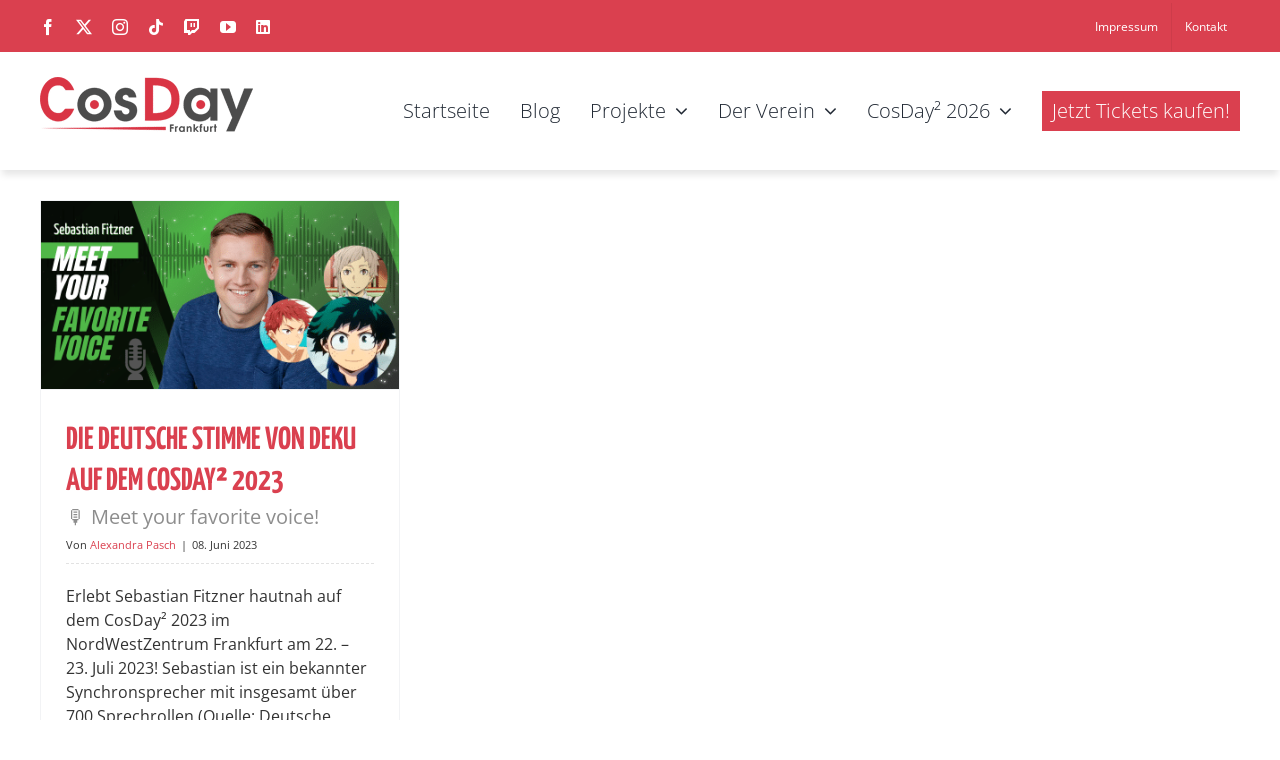

--- FILE ---
content_type: text/html; charset=UTF-8
request_url: https://cosday.org/tag/sebastian-fitzner/
body_size: 22953
content:
<!DOCTYPE html>
<html class="avada-html-layout-wide avada-html-header-position-top avada-html-is-archive" lang="de" prefix="og: http://ogp.me/ns# fb: http://ogp.me/ns/fb#">
<head>
	<meta http-equiv="X-UA-Compatible" content="IE=edge" />
	<meta http-equiv="Content-Type" content="text/html; charset=utf-8"/>
	<meta name="viewport" content="width=device-width, initial-scale=1" />
	<meta name='robots' content='index, follow, max-image-preview:large, max-snippet:-1, max-video-preview:-1' />

	<!-- This site is optimized with the Yoast SEO plugin v26.7 - https://yoast.com/wordpress/plugins/seo/ -->
	<title>Sebastian Fitzner Archive &#8211; CosDay e. V.</title>
	<link rel="canonical" href="https://cosday.org/tag/sebastian-fitzner/" />
	<meta property="og:locale" content="de_DE" />
	<meta property="og:type" content="article" />
	<meta property="og:title" content="Sebastian Fitzner Archive &#8211; CosDay e. V." />
	<meta property="og:url" content="https://cosday.org/tag/sebastian-fitzner/" />
	<meta property="og:site_name" content="CosDay e. V." />
	<meta property="og:image" content="https://cosday.org/wp-content/uploads/2020/09/fb-profile-2017-e1599998081836.png" />
	<meta property="og:image:width" content="150" />
	<meta property="og:image:height" content="150" />
	<meta property="og:image:type" content="image/png" />
	<meta name="twitter:card" content="summary_large_image" />
	<meta name="twitter:site" content="@CosDay" />
	<script type="application/ld+json" class="yoast-schema-graph">{"@context":"https://schema.org","@graph":[{"@type":"CollectionPage","@id":"https://cosday.org/tag/sebastian-fitzner/","url":"https://cosday.org/tag/sebastian-fitzner/","name":"Sebastian Fitzner Archive &#8211; CosDay e. V.","isPartOf":{"@id":"https://cosday.org/#website"},"primaryImageOfPage":{"@id":"https://cosday.org/tag/sebastian-fitzner/#primaryimage"},"image":{"@id":"https://cosday.org/tag/sebastian-fitzner/#primaryimage"},"thumbnailUrl":"https://cosday.org/wp-content/uploads/2023/06/Sebastian-Webseite.png","breadcrumb":{"@id":"https://cosday.org/tag/sebastian-fitzner/#breadcrumb"},"inLanguage":"de"},{"@type":"ImageObject","inLanguage":"de","@id":"https://cosday.org/tag/sebastian-fitzner/#primaryimage","url":"https://cosday.org/wp-content/uploads/2023/06/Sebastian-Webseite.png","contentUrl":"https://cosday.org/wp-content/uploads/2023/06/Sebastian-Webseite.png","width":1200,"height":630,"caption":"Sebastian Fitzner auf dem CosDay² 2023"},{"@type":"BreadcrumbList","@id":"https://cosday.org/tag/sebastian-fitzner/#breadcrumb","itemListElement":[{"@type":"ListItem","position":1,"name":"Startseite","item":"https://cosday.org/"},{"@type":"ListItem","position":2,"name":"Sebastian Fitzner"}]},{"@type":"WebSite","@id":"https://cosday.org/#website","url":"https://cosday.org/","name":"CosDay e. V.","description":"Der gemeinnützige Verein rund um Cosplay, Anime, Manga und japanische Kultur","publisher":{"@id":"https://cosday.org/#organization"},"potentialAction":[{"@type":"SearchAction","target":{"@type":"EntryPoint","urlTemplate":"https://cosday.org/?s={search_term_string}"},"query-input":{"@type":"PropertyValueSpecification","valueRequired":true,"valueName":"search_term_string"}}],"inLanguage":"de"},{"@type":"Organization","@id":"https://cosday.org/#organization","name":"CosDay e. V.","url":"https://cosday.org/","logo":{"@type":"ImageObject","inLanguage":"de","@id":"https://cosday.org/#/schema/logo/image/","url":"https://cosday.org/wp-content/uploads/2020/09/fb-profile-2017-e1599998081836.png","contentUrl":"https://cosday.org/wp-content/uploads/2020/09/fb-profile-2017-e1599998081836.png","width":150,"height":150,"caption":"CosDay e. V."},"image":{"@id":"https://cosday.org/#/schema/logo/image/"},"sameAs":["https://www.facebook.com/CosDay","https://x.com/CosDay","https://www.instagram.com/cosdayev/","https://www.linkedin.com/company/cosday-e-v/","https://www.youtube.com/user/CosDayeV"]}]}</script>
	<!-- / Yoast SEO plugin. -->


<link rel="alternate" type="application/rss+xml" title="CosDay e. V. &raquo; Feed" href="https://cosday.org/feed/" />
								<link rel="icon" href="https://cosday.org/wp-content/uploads/2020/03/cosdayfavicon.ico" type="image/x-icon" />
		
		
					<!-- Android Icon -->
						<link rel="icon" sizes="192x192" href="https://cosday.org/wp-content/uploads/2020/03/cosdayfavicon.ico" type="image/x-icon">
		
				<link rel="alternate" type="application/rss+xml" title="CosDay e. V. &raquo; Sebastian Fitzner Schlagwort-Feed" href="https://cosday.org/tag/sebastian-fitzner/feed/" />
				
		<meta property="og:locale" content="de_DE"/>
		<meta property="og:type" content="article"/>
		<meta property="og:site_name" content="CosDay e. V."/>
		<meta property="og:title" content="Sebastian Fitzner Archive &#8211; CosDay e. V."/>
				<meta property="og:url" content="https://cosday.org/2023/06/08/die-deutsche-stimme-von-deku-auf-dem-cosday%c2%b2-2023/"/>
																				<meta property="og:image" content="https://cosday.org/wp-content/uploads/2023/06/Sebastian-Webseite.png"/>
		<meta property="og:image:width" content="1200"/>
		<meta property="og:image:height" content="630"/>
		<meta property="og:image:type" content="image/png"/>
				<style id='wp-img-auto-sizes-contain-inline-css' type='text/css'>
img:is([sizes=auto i],[sizes^="auto," i]){contain-intrinsic-size:3000px 1500px}
/*# sourceURL=wp-img-auto-sizes-contain-inline-css */
</style>
<link rel='stylesheet' id='sbi_styles-css' href='https://cosday.org/wp-content/plugins/instagram-feed-pro/css/sbi-styles.min.css?ver=6.9.0' type='text/css' media='all' />
<link rel='stylesheet' id='wp-block-library-css' href='https://cosday.org/wp-includes/css/dist/block-library/style.min.css?ver=6.9' type='text/css' media='all' />
<style id='global-styles-inline-css' type='text/css'>
:root{--wp--preset--aspect-ratio--square: 1;--wp--preset--aspect-ratio--4-3: 4/3;--wp--preset--aspect-ratio--3-4: 3/4;--wp--preset--aspect-ratio--3-2: 3/2;--wp--preset--aspect-ratio--2-3: 2/3;--wp--preset--aspect-ratio--16-9: 16/9;--wp--preset--aspect-ratio--9-16: 9/16;--wp--preset--color--black: #000000;--wp--preset--color--cyan-bluish-gray: #abb8c3;--wp--preset--color--white: #ffffff;--wp--preset--color--pale-pink: #f78da7;--wp--preset--color--vivid-red: #cf2e2e;--wp--preset--color--luminous-vivid-orange: #ff6900;--wp--preset--color--luminous-vivid-amber: #fcb900;--wp--preset--color--light-green-cyan: #7bdcb5;--wp--preset--color--vivid-green-cyan: #00d084;--wp--preset--color--pale-cyan-blue: #8ed1fc;--wp--preset--color--vivid-cyan-blue: #0693e3;--wp--preset--color--vivid-purple: #9b51e0;--wp--preset--color--awb-color-1: #ffffff;--wp--preset--color--awb-color-2: #f9f9fb;--wp--preset--color--awb-color-3: #f2f3f5;--wp--preset--color--awb-color-4: #e2e2e2;--wp--preset--color--awb-color-5: #da404f;--wp--preset--color--awb-color-6: #4a4e57;--wp--preset--color--awb-color-7: #333333;--wp--preset--color--awb-color-8: #212934;--wp--preset--color--awb-color-custom-10: #65bc7b;--wp--preset--color--awb-color-custom-11: rgba(242,243,245,0.7);--wp--preset--color--awb-color-custom-12: rgba(255,255,255,0.8);--wp--preset--color--awb-color-custom-13: #8d8d8d;--wp--preset--color--awb-color-custom-14: #1d242d;--wp--preset--color--awb-color-custom-15: #26303e;--wp--preset--color--awb-color-custom-16: rgba(242,243,245,0.8);--wp--preset--color--awb-color-custom-17: #9ea0a4;--wp--preset--color--awb-color-custom-1: #009bca;--wp--preset--color--awb-color-custom-2: #8dc63f;--wp--preset--color--awb-color-custom-3: #50b848;--wp--preset--color--awb-color-custom-4: #493087;--wp--preset--color--awb-color-custom-5: #f7941d;--wp--preset--color--awb-color-custom-6: #333333;--wp--preset--gradient--vivid-cyan-blue-to-vivid-purple: linear-gradient(135deg,rgb(6,147,227) 0%,rgb(155,81,224) 100%);--wp--preset--gradient--light-green-cyan-to-vivid-green-cyan: linear-gradient(135deg,rgb(122,220,180) 0%,rgb(0,208,130) 100%);--wp--preset--gradient--luminous-vivid-amber-to-luminous-vivid-orange: linear-gradient(135deg,rgb(252,185,0) 0%,rgb(255,105,0) 100%);--wp--preset--gradient--luminous-vivid-orange-to-vivid-red: linear-gradient(135deg,rgb(255,105,0) 0%,rgb(207,46,46) 100%);--wp--preset--gradient--very-light-gray-to-cyan-bluish-gray: linear-gradient(135deg,rgb(238,238,238) 0%,rgb(169,184,195) 100%);--wp--preset--gradient--cool-to-warm-spectrum: linear-gradient(135deg,rgb(74,234,220) 0%,rgb(151,120,209) 20%,rgb(207,42,186) 40%,rgb(238,44,130) 60%,rgb(251,105,98) 80%,rgb(254,248,76) 100%);--wp--preset--gradient--blush-light-purple: linear-gradient(135deg,rgb(255,206,236) 0%,rgb(152,150,240) 100%);--wp--preset--gradient--blush-bordeaux: linear-gradient(135deg,rgb(254,205,165) 0%,rgb(254,45,45) 50%,rgb(107,0,62) 100%);--wp--preset--gradient--luminous-dusk: linear-gradient(135deg,rgb(255,203,112) 0%,rgb(199,81,192) 50%,rgb(65,88,208) 100%);--wp--preset--gradient--pale-ocean: linear-gradient(135deg,rgb(255,245,203) 0%,rgb(182,227,212) 50%,rgb(51,167,181) 100%);--wp--preset--gradient--electric-grass: linear-gradient(135deg,rgb(202,248,128) 0%,rgb(113,206,126) 100%);--wp--preset--gradient--midnight: linear-gradient(135deg,rgb(2,3,129) 0%,rgb(40,116,252) 100%);--wp--preset--font-size--small: 12px;--wp--preset--font-size--medium: 20px;--wp--preset--font-size--large: 24px;--wp--preset--font-size--x-large: 42px;--wp--preset--font-size--normal: 16px;--wp--preset--font-size--xlarge: 32px;--wp--preset--font-size--huge: 48px;--wp--preset--spacing--20: 0.44rem;--wp--preset--spacing--30: 0.67rem;--wp--preset--spacing--40: 1rem;--wp--preset--spacing--50: 1.5rem;--wp--preset--spacing--60: 2.25rem;--wp--preset--spacing--70: 3.38rem;--wp--preset--spacing--80: 5.06rem;--wp--preset--shadow--natural: 6px 6px 9px rgba(0, 0, 0, 0.2);--wp--preset--shadow--deep: 12px 12px 50px rgba(0, 0, 0, 0.4);--wp--preset--shadow--sharp: 6px 6px 0px rgba(0, 0, 0, 0.2);--wp--preset--shadow--outlined: 6px 6px 0px -3px rgb(255, 255, 255), 6px 6px rgb(0, 0, 0);--wp--preset--shadow--crisp: 6px 6px 0px rgb(0, 0, 0);}:where(.is-layout-flex){gap: 0.5em;}:where(.is-layout-grid){gap: 0.5em;}body .is-layout-flex{display: flex;}.is-layout-flex{flex-wrap: wrap;align-items: center;}.is-layout-flex > :is(*, div){margin: 0;}body .is-layout-grid{display: grid;}.is-layout-grid > :is(*, div){margin: 0;}:where(.wp-block-columns.is-layout-flex){gap: 2em;}:where(.wp-block-columns.is-layout-grid){gap: 2em;}:where(.wp-block-post-template.is-layout-flex){gap: 1.25em;}:where(.wp-block-post-template.is-layout-grid){gap: 1.25em;}.has-black-color{color: var(--wp--preset--color--black) !important;}.has-cyan-bluish-gray-color{color: var(--wp--preset--color--cyan-bluish-gray) !important;}.has-white-color{color: var(--wp--preset--color--white) !important;}.has-pale-pink-color{color: var(--wp--preset--color--pale-pink) !important;}.has-vivid-red-color{color: var(--wp--preset--color--vivid-red) !important;}.has-luminous-vivid-orange-color{color: var(--wp--preset--color--luminous-vivid-orange) !important;}.has-luminous-vivid-amber-color{color: var(--wp--preset--color--luminous-vivid-amber) !important;}.has-light-green-cyan-color{color: var(--wp--preset--color--light-green-cyan) !important;}.has-vivid-green-cyan-color{color: var(--wp--preset--color--vivid-green-cyan) !important;}.has-pale-cyan-blue-color{color: var(--wp--preset--color--pale-cyan-blue) !important;}.has-vivid-cyan-blue-color{color: var(--wp--preset--color--vivid-cyan-blue) !important;}.has-vivid-purple-color{color: var(--wp--preset--color--vivid-purple) !important;}.has-black-background-color{background-color: var(--wp--preset--color--black) !important;}.has-cyan-bluish-gray-background-color{background-color: var(--wp--preset--color--cyan-bluish-gray) !important;}.has-white-background-color{background-color: var(--wp--preset--color--white) !important;}.has-pale-pink-background-color{background-color: var(--wp--preset--color--pale-pink) !important;}.has-vivid-red-background-color{background-color: var(--wp--preset--color--vivid-red) !important;}.has-luminous-vivid-orange-background-color{background-color: var(--wp--preset--color--luminous-vivid-orange) !important;}.has-luminous-vivid-amber-background-color{background-color: var(--wp--preset--color--luminous-vivid-amber) !important;}.has-light-green-cyan-background-color{background-color: var(--wp--preset--color--light-green-cyan) !important;}.has-vivid-green-cyan-background-color{background-color: var(--wp--preset--color--vivid-green-cyan) !important;}.has-pale-cyan-blue-background-color{background-color: var(--wp--preset--color--pale-cyan-blue) !important;}.has-vivid-cyan-blue-background-color{background-color: var(--wp--preset--color--vivid-cyan-blue) !important;}.has-vivid-purple-background-color{background-color: var(--wp--preset--color--vivid-purple) !important;}.has-black-border-color{border-color: var(--wp--preset--color--black) !important;}.has-cyan-bluish-gray-border-color{border-color: var(--wp--preset--color--cyan-bluish-gray) !important;}.has-white-border-color{border-color: var(--wp--preset--color--white) !important;}.has-pale-pink-border-color{border-color: var(--wp--preset--color--pale-pink) !important;}.has-vivid-red-border-color{border-color: var(--wp--preset--color--vivid-red) !important;}.has-luminous-vivid-orange-border-color{border-color: var(--wp--preset--color--luminous-vivid-orange) !important;}.has-luminous-vivid-amber-border-color{border-color: var(--wp--preset--color--luminous-vivid-amber) !important;}.has-light-green-cyan-border-color{border-color: var(--wp--preset--color--light-green-cyan) !important;}.has-vivid-green-cyan-border-color{border-color: var(--wp--preset--color--vivid-green-cyan) !important;}.has-pale-cyan-blue-border-color{border-color: var(--wp--preset--color--pale-cyan-blue) !important;}.has-vivid-cyan-blue-border-color{border-color: var(--wp--preset--color--vivid-cyan-blue) !important;}.has-vivid-purple-border-color{border-color: var(--wp--preset--color--vivid-purple) !important;}.has-vivid-cyan-blue-to-vivid-purple-gradient-background{background: var(--wp--preset--gradient--vivid-cyan-blue-to-vivid-purple) !important;}.has-light-green-cyan-to-vivid-green-cyan-gradient-background{background: var(--wp--preset--gradient--light-green-cyan-to-vivid-green-cyan) !important;}.has-luminous-vivid-amber-to-luminous-vivid-orange-gradient-background{background: var(--wp--preset--gradient--luminous-vivid-amber-to-luminous-vivid-orange) !important;}.has-luminous-vivid-orange-to-vivid-red-gradient-background{background: var(--wp--preset--gradient--luminous-vivid-orange-to-vivid-red) !important;}.has-very-light-gray-to-cyan-bluish-gray-gradient-background{background: var(--wp--preset--gradient--very-light-gray-to-cyan-bluish-gray) !important;}.has-cool-to-warm-spectrum-gradient-background{background: var(--wp--preset--gradient--cool-to-warm-spectrum) !important;}.has-blush-light-purple-gradient-background{background: var(--wp--preset--gradient--blush-light-purple) !important;}.has-blush-bordeaux-gradient-background{background: var(--wp--preset--gradient--blush-bordeaux) !important;}.has-luminous-dusk-gradient-background{background: var(--wp--preset--gradient--luminous-dusk) !important;}.has-pale-ocean-gradient-background{background: var(--wp--preset--gradient--pale-ocean) !important;}.has-electric-grass-gradient-background{background: var(--wp--preset--gradient--electric-grass) !important;}.has-midnight-gradient-background{background: var(--wp--preset--gradient--midnight) !important;}.has-small-font-size{font-size: var(--wp--preset--font-size--small) !important;}.has-medium-font-size{font-size: var(--wp--preset--font-size--medium) !important;}.has-large-font-size{font-size: var(--wp--preset--font-size--large) !important;}.has-x-large-font-size{font-size: var(--wp--preset--font-size--x-large) !important;}
/*# sourceURL=global-styles-inline-css */
</style>

<style id='classic-theme-styles-inline-css' type='text/css'>
/*! This file is auto-generated */
.wp-block-button__link{color:#fff;background-color:#32373c;border-radius:9999px;box-shadow:none;text-decoration:none;padding:calc(.667em + 2px) calc(1.333em + 2px);font-size:1.125em}.wp-block-file__button{background:#32373c;color:#fff;text-decoration:none}
/*# sourceURL=/wp-includes/css/classic-themes.min.css */
</style>
<link data-minify="1" rel='stylesheet' id='cf7mls-css' href='https://cosday.org/wp-content/cache/min/1/wp-content/plugins/contact-form-7-multi-step/assets/frontend/css/cf7mls.css?ver=1768446908' type='text/css' media='all' />
<link data-minify="1" rel='stylesheet' id='cf7mls_progress_bar-css' href='https://cosday.org/wp-content/cache/min/1/wp-content/plugins/contact-form-7-multi-step/assets/frontend/css/progress_bar.css?ver=1768446908' type='text/css' media='all' />
<link rel='stylesheet' id='cf7mls_animate-css' href='https://cosday.org/wp-content/plugins/contact-form-7-multi-step/assets/frontend/animate/animate.min.css?ver=2.3' type='text/css' media='all' />
<link data-minify="1" rel='stylesheet' id='wpos-slick-style-css' href='https://cosday.org/wp-content/cache/min/1/wp-content/plugins/wp-logo-showcase-responsive-slider-slider/assets/css/slick.css?ver=1768446908' type='text/css' media='all' />
<link data-minify="1" rel='stylesheet' id='wpls-public-style-css' href='https://cosday.org/wp-content/cache/min/1/wp-content/plugins/wp-logo-showcase-responsive-slider-slider/assets/css/wpls-public.css?ver=1768446908' type='text/css' media='all' />
<link rel='stylesheet' id='cff-css' href='https://cosday.org/wp-content/plugins/custom-facebook-feed-pro/assets/css/cff-style.min.css?ver=4.7.4' type='text/css' media='all' />
<link data-minify="1" rel='stylesheet' id='if-menu-site-css-css' href='https://cosday.org/wp-content/cache/min/1/wp-content/plugins/if-menu/assets/if-menu-site.css?ver=1768446908' type='text/css' media='all' />
<link data-minify="1" rel='stylesheet' id='borlabs-cookie-custom-css' href='https://cosday.org/wp-content/cache/min/1/wp-content/cache/borlabs-cookie/1/borlabs-cookie-1-de.css?ver=1768446908' type='text/css' media='all' />
<link data-minify="1" rel='stylesheet' id='child-style-css' href='https://cosday.org/wp-content/cache/min/1/wp-content/themes/Avada-Child-Theme/style.css?ver=1768446908' type='text/css' media='all' />
<link data-minify="1" rel='stylesheet' id='fusion-dynamic-css-css' href='https://cosday.org/wp-content/cache/min/1/wp-content/uploads/fusion-styles/d7a277b0eb4a16548902cf9a69120ded.min.css?ver=1768446908' type='text/css' media='all' />
<script type="text/javascript" src="https://cosday.org/wp-includes/js/jquery/jquery.min.js?ver=3.7.1" id="jquery-core-js"></script>
<script type="text/javascript" src="https://cosday.org/wp-includes/js/jquery/jquery-migrate.min.js?ver=3.4.1" id="jquery-migrate-js"></script>
<script data-no-optimize="1" data-no-minify="1" data-cfasync="false" nowprocket type="text/javascript" src="https://cosday.org/wp-content/cache/borlabs-cookie/1/borlabs-cookie-config-de.json.js?ver=3.3.23-52" id="borlabs-cookie-config-js"></script>
<script data-no-optimize="1" data-no-minify="1" data-cfasync="false" nowprocket type="text/javascript" id="borlabs-cookie-config-js-after">
/* <![CDATA[ */
document.addEventListener("DOMContentLoaded", function() {
    const borlabsCookieBoxElement = document.getElementById("BorlabsCookieBox");
    if (borlabsCookieBoxElement && borlabsCookieBoxElement.parentNode !== document.body) {
      document.body.appendChild(borlabsCookieBoxElement);
    }
    const borlabsCookieWidgetElement = document.getElementById("BorlabsCookieWidget");
    if (borlabsCookieWidgetElement && borlabsCookieWidgetElement.parentNode !== document.body) {
      document.body.appendChild(borlabsCookieWidgetElement);
    }
});
//# sourceURL=borlabs-cookie-config-js-after
/* ]]> */
</script>
<link rel="https://api.w.org/" href="https://cosday.org/wp-json/" /><link rel="alternate" title="JSON" type="application/json" href="https://cosday.org/wp-json/wp/v2/tags/439" /><link rel="EditURI" type="application/rsd+xml" title="RSD" href="https://cosday.org/xmlrpc.php?rsd" />
<meta name="generator" content="WordPress 6.9" />
<style type="text/css">div[id^="wpcf7-f3194-p"] button.cf7mls_next {   }div[id^="wpcf7-f3194-p"] button.cf7mls_back {   }div[id^="wpcf7-f2387-p"] button.cf7mls_next {   }div[id^="wpcf7-f2387-p"] button.cf7mls_back {   }div[id^="wpcf7-f2130-p"] button.cf7mls_next {   }div[id^="wpcf7-f2130-p"] button.cf7mls_back {   }div[id^="wpcf7-f1180-p"] button.cf7mls_next {   }div[id^="wpcf7-f1180-p"] button.cf7mls_back {   }div[id^="wpcf7-f275-p"] button.cf7mls_next {   }div[id^="wpcf7-f275-p"] button.cf7mls_back {   }div[id^="wpcf7-f49-p"] button.cf7mls_next {   }div[id^="wpcf7-f49-p"] button.cf7mls_back {   }</style><meta name="cdp-version" content="1.5.0" /><!-- Custom Facebook Feed JS vars -->
<script type="text/javascript">
var cffsiteurl = "https://cosday.org/wp-content/plugins";
var cffajaxurl = "https://cosday.org/wp-admin/admin-ajax.php";


var cfflinkhashtags = "true";
</script>
<link rel="preload" href="https://cosday.org/wp-content/themes/Avada/includes/lib/assets/fonts/icomoon/awb-icons.woff" as="font" type="font/woff" crossorigin><link rel="preload" href="//cosday.org/wp-content/themes/Avada/includes/lib/assets/fonts/fontawesome/webfonts/fa-brands-400.woff2" as="font" type="font/woff2" crossorigin><link rel="preload" href="//cosday.org/wp-content/themes/Avada/includes/lib/assets/fonts/fontawesome/webfonts/fa-regular-400.woff2" as="font" type="font/woff2" crossorigin><link rel="preload" href="//cosday.org/wp-content/themes/Avada/includes/lib/assets/fonts/fontawesome/webfonts/fa-solid-900.woff2" as="font" type="font/woff2" crossorigin><link rel="preload" href="https://cosday.org/wp-content/uploads/fusion-gfonts/memvYaGs126MiZpBA-UvWbX2vVnXBbObj2OVTS-muw.woff2" as="font" type="font/woff2" crossorigin><style type="text/css" id="css-fb-visibility">@media screen and (max-width: 640px){.fusion-no-small-visibility{display:none !important;}body .sm-text-align-center{text-align:center !important;}body .sm-text-align-left{text-align:left !important;}body .sm-text-align-right{text-align:right !important;}body .sm-text-align-justify{text-align:justify !important;}body .sm-flex-align-center{justify-content:center !important;}body .sm-flex-align-flex-start{justify-content:flex-start !important;}body .sm-flex-align-flex-end{justify-content:flex-end !important;}body .sm-mx-auto{margin-left:auto !important;margin-right:auto !important;}body .sm-ml-auto{margin-left:auto !important;}body .sm-mr-auto{margin-right:auto !important;}body .fusion-absolute-position-small{position:absolute;width:100%;}.awb-sticky.awb-sticky-small{ position: sticky; top: var(--awb-sticky-offset,0); }}@media screen and (min-width: 641px) and (max-width: 1024px){.fusion-no-medium-visibility{display:none !important;}body .md-text-align-center{text-align:center !important;}body .md-text-align-left{text-align:left !important;}body .md-text-align-right{text-align:right !important;}body .md-text-align-justify{text-align:justify !important;}body .md-flex-align-center{justify-content:center !important;}body .md-flex-align-flex-start{justify-content:flex-start !important;}body .md-flex-align-flex-end{justify-content:flex-end !important;}body .md-mx-auto{margin-left:auto !important;margin-right:auto !important;}body .md-ml-auto{margin-left:auto !important;}body .md-mr-auto{margin-right:auto !important;}body .fusion-absolute-position-medium{position:absolute;width:100%;}.awb-sticky.awb-sticky-medium{ position: sticky; top: var(--awb-sticky-offset,0); }}@media screen and (min-width: 1025px){.fusion-no-large-visibility{display:none !important;}body .lg-text-align-center{text-align:center !important;}body .lg-text-align-left{text-align:left !important;}body .lg-text-align-right{text-align:right !important;}body .lg-text-align-justify{text-align:justify !important;}body .lg-flex-align-center{justify-content:center !important;}body .lg-flex-align-flex-start{justify-content:flex-start !important;}body .lg-flex-align-flex-end{justify-content:flex-end !important;}body .lg-mx-auto{margin-left:auto !important;margin-right:auto !important;}body .lg-ml-auto{margin-left:auto !important;}body .lg-mr-auto{margin-right:auto !important;}body .fusion-absolute-position-large{position:absolute;width:100%;}.awb-sticky.awb-sticky-large{ position: sticky; top: var(--awb-sticky-offset,0); }}</style><script>
(function() {
    window.brlbsAvadaConsentGiven = new Set();
    window.fusionGetConsent = window.fusionGetConsent || function (service) {
        return window.brlbsAvadaConsentGiven.has(service);
    }
})();
</script><meta name="generator" content="Powered by Slider Revolution 6.7.39 - responsive, Mobile-Friendly Slider Plugin for WordPress with comfortable drag and drop interface." />
<script>function setREVStartSize(e){
			//window.requestAnimationFrame(function() {
				window.RSIW = window.RSIW===undefined ? window.innerWidth : window.RSIW;
				window.RSIH = window.RSIH===undefined ? window.innerHeight : window.RSIH;
				try {
					var pw = document.getElementById(e.c).parentNode.offsetWidth,
						newh;
					pw = pw===0 || isNaN(pw) || (e.l=="fullwidth" || e.layout=="fullwidth") ? window.RSIW : pw;
					e.tabw = e.tabw===undefined ? 0 : parseInt(e.tabw);
					e.thumbw = e.thumbw===undefined ? 0 : parseInt(e.thumbw);
					e.tabh = e.tabh===undefined ? 0 : parseInt(e.tabh);
					e.thumbh = e.thumbh===undefined ? 0 : parseInt(e.thumbh);
					e.tabhide = e.tabhide===undefined ? 0 : parseInt(e.tabhide);
					e.thumbhide = e.thumbhide===undefined ? 0 : parseInt(e.thumbhide);
					e.mh = e.mh===undefined || e.mh=="" || e.mh==="auto" ? 0 : parseInt(e.mh,0);
					if(e.layout==="fullscreen" || e.l==="fullscreen")
						newh = Math.max(e.mh,window.RSIH);
					else{
						e.gw = Array.isArray(e.gw) ? e.gw : [e.gw];
						for (var i in e.rl) if (e.gw[i]===undefined || e.gw[i]===0) e.gw[i] = e.gw[i-1];
						e.gh = e.el===undefined || e.el==="" || (Array.isArray(e.el) && e.el.length==0)? e.gh : e.el;
						e.gh = Array.isArray(e.gh) ? e.gh : [e.gh];
						for (var i in e.rl) if (e.gh[i]===undefined || e.gh[i]===0) e.gh[i] = e.gh[i-1];
											
						var nl = new Array(e.rl.length),
							ix = 0,
							sl;
						e.tabw = e.tabhide>=pw ? 0 : e.tabw;
						e.thumbw = e.thumbhide>=pw ? 0 : e.thumbw;
						e.tabh = e.tabhide>=pw ? 0 : e.tabh;
						e.thumbh = e.thumbhide>=pw ? 0 : e.thumbh;
						for (var i in e.rl) nl[i] = e.rl[i]<window.RSIW ? 0 : e.rl[i];
						sl = nl[0];
						for (var i in nl) if (sl>nl[i] && nl[i]>0) { sl = nl[i]; ix=i;}
						var m = pw>(e.gw[ix]+e.tabw+e.thumbw) ? 1 : (pw-(e.tabw+e.thumbw)) / (e.gw[ix]);
						newh =  (e.gh[ix] * m) + (e.tabh + e.thumbh);
					}
					var el = document.getElementById(e.c);
					if (el!==null && el) el.style.height = newh+"px";
					el = document.getElementById(e.c+"_wrapper");
					if (el!==null && el) {
						el.style.height = newh+"px";
						el.style.display = "block";
					}
				} catch(e){
					console.log("Failure at Presize of Slider:" + e)
				}
			//});
		  };</script>
		<script type="text/javascript">
			var doc = document.documentElement;
			doc.setAttribute( 'data-useragent', navigator.userAgent );
		</script>
		
	<link rel="stylesheet" type="text/css" href="https://tickets.cosday.org/cosday2025/widget/v1.css">
<link rel="stylesheet" type="text/css" href="https://team2025.cosday.org/widget/v1.css">
<script type="text/javascript" src="https://tickets.cosday.org/widget/v1.de-informal.js" async></script><link data-minify="1" rel='stylesheet' id='rs-plugin-settings-css' href='https://cosday.org/wp-content/cache/min/1/wp-content/plugins/revslider/sr6/assets/css/rs6.css?ver=1768446908' type='text/css' media='all' />
<style id='rs-plugin-settings-inline-css' type='text/css'>
#rs-demo-id {}
/*# sourceURL=rs-plugin-settings-inline-css */
</style>
<meta name="generator" content="WP Rocket 3.20.3" data-wpr-features="wpr_minify_js wpr_minify_css wpr_desktop" /></head>

<body class="archive tag tag-sebastian-fitzner tag-439 wp-theme-Avada wp-child-theme-Avada-Child-Theme fusion-image-hovers fusion-pagination-sizing fusion-button_type-flat fusion-button_span-no fusion-button_gradient-linear avada-image-rollover-circle-yes avada-image-rollover-no fusion-body ltr fusion-sticky-header no-tablet-sticky-header no-mobile-sticky-header no-mobile-slidingbar no-mobile-totop avada-has-rev-slider-styles fusion-disable-outline fusion-sub-menu-slide mobile-logo-pos-left layout-wide-mode avada-has-boxed-modal-shadow- layout-scroll-offset-full avada-has-zero-margin-offset-top fusion-top-header menu-text-align-center mobile-menu-design-modern fusion-show-pagination-text fusion-header-layout-v2 avada-responsive avada-footer-fx-none avada-menu-highlight-style-textcolor fusion-search-form-clean fusion-main-menu-search-overlay fusion-avatar-circle avada-sticky-shrinkage avada-dropdown-styles avada-blog-layout-grid avada-blog-archive-layout-grid avada-header-shadow-yes avada-menu-icon-position-left avada-has-megamenu-shadow avada-has-mainmenu-dropdown-divider avada-has-breadcrumb-mobile-hidden avada-has-titlebar-hide avada-header-border-color-full-transparent avada-has-pagination-width_height avada-flyout-menu-direction-fade avada-ec-views-v1" data-awb-post-id="8137">
		<a class="skip-link screen-reader-text" href="#content">Zum Inhalt springen</a>

	<div data-rocket-location-hash="1bedd667ccdb0f2ae6123868cb70086e" id="boxed-wrapper">
		
		<div data-rocket-location-hash="c748e83a99a8efa38397a49b963eb39a" id="wrapper" class="fusion-wrapper">
			<div data-rocket-location-hash="30e21cd0d1ab48664f94f36d4ec80340" id="home" style="position:relative;top:-1px;"></div>
							
					
			<header data-rocket-location-hash="5b98886da27e98e84f337f21a1a8055d" class="fusion-header-wrapper fusion-header-shadow">
				<div class="fusion-header-v2 fusion-logo-alignment fusion-logo-left fusion-sticky-menu- fusion-sticky-logo- fusion-mobile-logo-  fusion-mobile-menu-design-modern">
					
<div class="fusion-secondary-header">
	<div class="fusion-row">
					<div class="fusion-alignleft">
				<div class="fusion-social-links-header"><div class="fusion-social-networks"><div class="fusion-social-networks-wrapper"><a  class="fusion-social-network-icon fusion-tooltip fusion-facebook awb-icon-facebook" style data-placement="bottom" data-title="Facebook" data-toggle="tooltip" title="Facebook" href="https://www.facebook.com/CosDay/" target="_blank" rel="noreferrer"><span class="screen-reader-text">Facebook</span></a><a  class="fusion-social-network-icon fusion-tooltip fusion-twitter awb-icon-twitter" style data-placement="bottom" data-title="X" data-toggle="tooltip" title="X" href="https://twitter.com/CosDay" target="_blank" rel="noopener noreferrer"><span class="screen-reader-text">X</span></a><a  class="fusion-social-network-icon fusion-tooltip fusion-instagram awb-icon-instagram" style data-placement="bottom" data-title="Instagram" data-toggle="tooltip" title="Instagram" href="https://www.instagram.com/cosday/" target="_blank" rel="noopener noreferrer"><span class="screen-reader-text">Instagram</span></a><a  class="fusion-social-network-icon fusion-tooltip fusion-tiktok awb-icon-tiktok" style data-placement="bottom" data-title="Tiktok" data-toggle="tooltip" title="Tiktok" href="https://www.tiktok.com/@cosday" target="_blank" rel="noopener noreferrer"><span class="screen-reader-text">Tiktok</span></a><a  class="fusion-social-network-icon fusion-tooltip fusion-twitch awb-icon-twitch" style data-placement="bottom" data-title="Twitch" data-toggle="tooltip" title="Twitch" href="https://www.twitch.tv/cosday" target="_blank" rel="noopener noreferrer"><span class="screen-reader-text">Twitch</span></a><a  class="fusion-social-network-icon fusion-tooltip fusion-youtube awb-icon-youtube" style data-placement="bottom" data-title="YouTube" data-toggle="tooltip" title="YouTube" href="https://www.youtube.com/user/CosDayeV" target="_blank" rel="noopener noreferrer"><span class="screen-reader-text">YouTube</span></a><a  class="fusion-social-network-icon fusion-tooltip fa-linkedin fab fusion-last-social-icon" style data-placement="bottom" data-title="LinkedIn" data-toggle="tooltip" title="LinkedIn" href="https://www.linkedin.com/company/cosday-e-v/" target="_blank" rel="noopener noreferrer"><span class="screen-reader-text">LinkedIn</span></a></div></div></div>			</div>
							<div class="fusion-alignright">
				<nav class="fusion-secondary-menu" role="navigation" aria-label="Sekundäres Menü"><ul id="menu-top-menue" class="menu"><li  id="menu-item-2025"  class="menu-item menu-item-type-post_type menu-item-object-page menu-item-2025"  data-item-id="2025"><a  href="https://cosday.org/impressum/" class="fusion-textcolor-highlight"><span class="menu-text">Impressum</span></a></li><li  id="menu-item-84"  class="menu-item menu-item-type-post_type menu-item-object-page menu-item-84"  data-item-id="84"><a  href="https://cosday.org/kontakt/" class="fusion-textcolor-highlight"><span class="menu-text">Kontakt</span></a></li></ul></nav><nav class="fusion-mobile-nav-holder fusion-mobile-menu-text-align-left" aria-label="Sekundäres mobiles Menü"></nav>			</div>
			</div>
</div>
<div class="fusion-header-sticky-height"></div>
<div class="fusion-header">
	<div class="fusion-row">
					<div class="fusion-logo" data-margin-top="25px" data-margin-bottom="25px" data-margin-left="0px" data-margin-right="0px">
			<a class="fusion-logo-link"  href="https://cosday.org/" >

						<!-- standard logo -->
			<img src="https://cosday.org/wp-content/uploads/2020/03/cosday_logo_rz-klein.png" srcset="https://cosday.org/wp-content/uploads/2020/03/cosday_logo_rz-klein.png 1x" width="213" height="55" alt="CosDay e. V. Logo" data-retina_logo_url="" class="fusion-standard-logo" />

			
					</a>
		</div>		<nav class="fusion-main-menu" aria-label="Hauptmenü"><div class="fusion-overlay-search">		<form role="search" class="searchform fusion-search-form  fusion-search-form-clean" method="get" action="https://cosday.org/">
			<div class="fusion-search-form-content">

				
				<div class="fusion-search-field search-field">
					<label><span class="screen-reader-text">Suche nach:</span>
													<input type="search" value="" name="s" class="s" placeholder="Suchen..." required aria-required="true" aria-label="Suchen..."/>
											</label>
				</div>
				<div class="fusion-search-button search-button">
					<input type="submit" class="fusion-search-submit searchsubmit" aria-label="Suche" value="&#xf002;" />
									</div>

				
			</div>


			
		</form>
		<div class="fusion-search-spacer"></div><a href="#" role="button" aria-label="Schließe die Suche" class="fusion-close-search"></a></div><ul id="menu-hauptmenue" class="fusion-menu"><li  id="menu-item-14"  class="menu-item menu-item-type-custom menu-item-object-custom menu-item-home menu-item-14"  data-item-id="14"><a  href="https://cosday.org/" class="fusion-textcolor-highlight"><span class="menu-text">Startseite</span></a></li><li  id="menu-item-1163"  class="menu-item menu-item-type-post_type menu-item-object-page menu-item-1163"  data-item-id="1163"><a  href="https://cosday.org/blog/" class="fusion-textcolor-highlight"><span class="menu-text">Blog</span></a></li><li  id="menu-item-59"  class="menu-item menu-item-type-custom menu-item-object-custom menu-item-has-children menu-item-59 fusion-megamenu-menu "  data-item-id="59"><a  href="#" class="fusion-textcolor-highlight"><span class="menu-text">Projekte</span> <span class="fusion-caret"><i class="fusion-dropdown-indicator" aria-hidden="true"></i></span></a><div class="fusion-megamenu-wrapper fusion-columns-2 columns-per-row-2 columns-4 col-span-12 fusion-megamenu-fullwidth fusion-megamenu-width-site-width"><div class="row"><div class="fusion-megamenu-holder" style="width:1200px;" data-width="1200px"><ul class="fusion-megamenu fusion-megamenu-border"><li  id="menu-item-1727"  class="menu-item menu-item-type-custom menu-item-object-custom menu-item-1727 fusion-megamenu-submenu fusion-megamenu-submenu-notitle fusion-megamenu-columns-2 col-lg-6 col-md-6 col-sm-6"  style="background-image: url(https://cosday.org/wp-content/uploads/2020/03/cosday-nav-img.png);"></li><li  id="menu-item-404"  class="menu-item menu-item-type-custom menu-item-object-custom menu-item-404 fusion-megamenu-submenu fusion-megamenu-submenu-notitle fusion-megamenu-columns-2 col-lg-6 col-md-6 col-sm-6"  style="background-image: url(https://cosday.org/wp-content/uploads/2020/03/mnk-nav-img.png);"></li></ul><ul class="fusion-megamenu fusion-megamenu-row-2 fusion-megamenu-row-columns-2"><li  id="menu-item-405"  class="menu-item menu-item-type-custom menu-item-object-custom menu-item-has-children menu-item-405 fusion-megamenu-submenu fusion-megamenu-submenu-notitle fusion-megamenu-columns-2 col-lg-6 col-md-6 col-sm-6" ><ul class="sub-menu"><li  id="menu-item-427"  class="menu-item menu-item-type-custom menu-item-object-custom menu-item-427" ><div class="fusion-megamenu-widgets-container third-level-widget"><div id="text-5" class="widget widget_text" style="border-style: solid;border-color:transparent;border-width:0px;">			<div class="textwidget"><p>&#8230;eine von Fans für Fans organisierte Veranstaltung!</p>
</div>
		</div></div></li><li  id="menu-item-401"  class="menu-item menu-item-type-post_type menu-item-object-page menu-item-401" ><a  href="https://cosday.org/projekte/cosday2/" class="fusion-textcolor-highlight"><span><span class="fusion-megamenu-bullet"></span>CosDay²</span></a></li></ul></li><li  id="menu-item-406"  class="menu-item menu-item-type-custom menu-item-object-custom menu-item-has-children menu-item-406 fusion-megamenu-submenu fusion-megamenu-submenu-notitle fusion-megamenu-columns-2 col-lg-6 col-md-6 col-sm-6" ><ul class="sub-menu"><li  id="menu-item-428"  class="menu-item menu-item-type-custom menu-item-object-custom menu-item-428" ><div class="fusion-megamenu-widgets-container third-level-widget"><div id="text-6" class="widget widget_text" style="border-style: solid;border-color:transparent;border-width:0px;">			<div class="textwidget"><p><span data-offset-key="7cqt8-0-0">&#8230;ein kleines, aber sehr feines deutsches Maid Café! </span></p>
</div>
		</div></div></li><li  id="menu-item-70"  class="menu-item menu-item-type-post_type menu-item-object-page menu-item-70" ><a  href="https://cosday.org/projekte/maido-no-kisetsu-das-maidcafe/" class="fusion-textcolor-highlight"><span><span class="fusion-megamenu-bullet"></span>Maido no Kisetsu</span></a></li></ul></li></ul></div><div style="clear:both;"></div></div></div></li><li  id="menu-item-15"  class="menu-item menu-item-type-post_type menu-item-object-page menu-item-has-children menu-item-15 fusion-megamenu-menu "  data-item-id="15"><a  href="https://cosday.org/verein/" class="fusion-textcolor-highlight"><span class="menu-text">Der Verein</span> <span class="fusion-caret"><i class="fusion-dropdown-indicator" aria-hidden="true"></i></span></a><div class="fusion-megamenu-wrapper fusion-columns-2 columns-per-row-2 columns-3 col-span-12 fusion-megamenu-fullwidth fusion-megamenu-width-site-width"><div class="row"><div class="fusion-megamenu-holder" style="width:1200px;" data-width="1200px"><ul class="fusion-megamenu fusion-megamenu-border"><li  id="menu-item-2414"  class="menu-item menu-item-type-custom menu-item-object-custom menu-item-has-children menu-item-2414 fusion-megamenu-submenu fusion-megamenu-columns-2 col-lg-6 col-md-6 col-sm-6" ><div class='fusion-megamenu-title'><span class="awb-justify-title">Der Verein</span></div><div class="fusion-megamenu-widgets-container second-level-widget"><div id="text-8" class="widget widget_text" style="border-style: solid;border-color:transparent;border-width:0px;">			<div class="textwidget"><p>Hier erfährst du mehr über den CosDay e. V.</p>
</div>
		</div></div><ul class="sub-menu"><li  id="menu-item-2240"  class="menu-item menu-item-type-post_type menu-item-object-page menu-item-2240" ><a  href="https://cosday.org/verein/" class="fusion-textcolor-highlight"><span><span class="fusion-megamenu-bullet"></span>Der Verein stellt sich vor</span></a></li><li  id="menu-item-38"  class="menu-item menu-item-type-post_type menu-item-object-page menu-item-38" ><a  href="https://cosday.org/verein/der-vorstand/" class="fusion-textcolor-highlight"><span><span class="fusion-megamenu-bullet"></span>Der Vorstand</span></a></li><li  id="menu-item-24"  class="menu-item menu-item-type-post_type menu-item-object-page menu-item-24" ><a  href="https://cosday.org/verein/historie-des-vereins/" class="fusion-textcolor-highlight"><span><span class="fusion-megamenu-bullet"></span>Historie des Vereins</span></a></li><li  id="menu-item-2758"  class="menu-item menu-item-type-post_type menu-item-object-page menu-item-2758" ><a  href="https://cosday.org/verein/unsere-maskottchen/" class="fusion-textcolor-highlight"><span><span class="fusion-megamenu-bullet"></span>Unsere Maskottchen</span></a></li><li  id="menu-item-2412"  class="menu-item menu-item-type-post_type menu-item-object-page menu-item-2412" ><a  href="https://cosday.org/verein/kooperationen/" class="fusion-textcolor-highlight"><span><span class="fusion-megamenu-bullet"></span>Kooperationen</span></a></li><li  id="menu-item-3110"  class="menu-item menu-item-type-post_type menu-item-object-page menu-item-3110" ><a  href="https://cosday.org/verein/spenden/" class="fusion-textcolor-highlight"><span><span class="fusion-megamenu-bullet"></span>Spenden</span></a></li></ul></li><li  id="menu-item-2413"  class="menu-item menu-item-type-custom menu-item-object-custom menu-item-has-children menu-item-2413 fusion-megamenu-submenu fusion-megamenu-columns-2 col-lg-6 col-md-6 col-sm-6" ><div class='fusion-megamenu-title'><span class="awb-justify-title">Vereinsmitgliedschaft</span></div><ul class="sub-menu"><li  id="menu-item-25"  class="menu-item menu-item-type-post_type menu-item-object-page menu-item-25" ><a  href="https://cosday.org/verein/mitglied-werden/" class="fusion-textcolor-highlight"><span><span class="fusion-megamenu-bullet"></span>Mitglied werden</span></a></li><li  id="menu-item-2129"  class="menu-item menu-item-type-post_type menu-item-object-page menu-item-2129" ><a  href="https://cosday.org/verein/mitgliedschaft/" class="fusion-textcolor-highlight"><span><span class="fusion-megamenu-bullet"></span>Über die Mitgliedschaft</span></a></li></ul></li></ul><ul class="fusion-megamenu fusion-megamenu-row-2 fusion-megamenu-row-columns-1"><li  id="menu-item-395"  class="menu-item menu-item-type-custom menu-item-object-custom menu-item-395 fusion-megamenu-submenu fusion-megamenu-submenu-notitle fusion-megamenu-columns-1 col-lg-12 col-md-12 col-sm-12"  style="background-image: url(https://cosday.org/wp-content/uploads/2021/02/cosday-idee-fuers-neue-plakat-ff7-theme-1-fertig-scaled.jpg);"></li></ul></div><div style="clear:both;"></div></div></div></li><li  id="menu-item-10683"  class="menu-item menu-item-type-custom menu-item-object-custom menu-item-has-children menu-item-10683 fusion-megamenu-menu "  data-item-id="10683"><a  href="#" class="fusion-textcolor-highlight"><span class="menu-text">CosDay² 2026</span> <span class="fusion-caret"><i class="fusion-dropdown-indicator" aria-hidden="true"></i></span></a><div class="fusion-megamenu-wrapper fusion-columns-3 columns-per-row-3 columns-5 col-span-12 fusion-megamenu-fullwidth fusion-megamenu-width-site-width"><div class="row"><div class="fusion-megamenu-holder" style="width:1200px;" data-width="1200px"><ul class="fusion-megamenu fusion-megamenu-border"><li  id="menu-item-408"  class="menu-item menu-item-type-custom menu-item-object-custom menu-item-has-children menu-item-408 fusion-megamenu-submenu fusion-megamenu-columns-3 col-lg-4 col-md-4 col-sm-4" ><div class='fusion-megamenu-title'><span class="awb-justify-title">Veranstaltung</span></div><ul class="sub-menu"><li  id="menu-item-481"  class="menu-item menu-item-type-post_type menu-item-object-page menu-item-481" ><a  href="https://cosday.org/projekte/cosday2/" class="fusion-textcolor-highlight"><span><span class="fusion-megamenu-bullet"></span>Was ist der CosDay²?</span></a></li><li  id="menu-item-12025"  class="menu-item menu-item-type-post_type menu-item-object-page menu-item-12025" ><a  href="https://cosday.org/cosday2026/oeffnungszeiten/" class="fusion-textcolor-highlight"><span><span class="fusion-megamenu-bullet"></span>Öffnungszeiten</span></a></li><li  id="menu-item-12026"  class="menu-item menu-item-type-post_type menu-item-object-page menu-item-12026" ><a  href="https://cosday.org/cosday2026/eintrittspreise/" class="fusion-textcolor-highlight"><span><span class="fusion-megamenu-bullet"></span>Eintrittspreise</span></a></li><li  id="menu-item-12027"  class="menu-item menu-item-type-post_type menu-item-object-page menu-item-12027" ><a  href="https://cosday.org/cosday2026/ticket-shop/" class="fusion-textcolor-highlight"><span><span class="fusion-megamenu-bullet"></span>Ticket-Shop</span></a></li><li  id="menu-item-12034"  class="menu-item menu-item-type-post_type menu-item-object-page menu-item-12034" ><a  href="https://cosday.org/cosday2026/allgemeine-informationen/" class="fusion-textcolor-highlight"><span><span class="fusion-megamenu-bullet"></span>Allgemeine Informationen</span></a></li><li  id="menu-item-8343"  class="menu-item menu-item-type-post_type menu-item-object-page menu-item-8343" ><a  href="https://cosday.org/projekte/cosday2/marke/" class="fusion-textcolor-highlight"><span><span class="fusion-megamenu-bullet"></span>Marke und Werbemittel</span></a></li></ul></li><li  id="menu-item-410"  class="menu-item menu-item-type-custom menu-item-object-custom menu-item-has-children menu-item-410 fusion-megamenu-submenu fusion-megamenu-columns-3 col-lg-4 col-md-4 col-sm-4" ><div class='fusion-megamenu-title'><span class="awb-justify-title">Location</span></div><ul class="sub-menu"><li  id="menu-item-12031"  class="menu-item menu-item-type-post_type menu-item-object-page menu-item-12031" ><a  href="https://cosday.org/cosday2026/location/saalbau-titus-forum/" class="fusion-textcolor-highlight"><span><span class="fusion-megamenu-bullet"></span>SAALBAU Titus-Forum</span></a></li><li  id="menu-item-12032"  class="menu-item menu-item-type-post_type menu-item-object-page menu-item-12032" ><a  href="https://cosday.org/cosday2026/location/nordwestzentrum-frankfurt/" class="fusion-textcolor-highlight"><span><span class="fusion-megamenu-bullet"></span>NordWestZentrum Frankfurt</span></a></li><li  id="menu-item-12033"  class="menu-item menu-item-type-post_type menu-item-object-page menu-item-12033" ><a  href="https://cosday.org/cosday2026/location/anfahrtsbeschreibung/" class="fusion-textcolor-highlight"><span><span class="fusion-megamenu-bullet"></span>Anfahrtsbeschreibung</span></a></li></ul></li><li  id="menu-item-10684"  class="menu-item menu-item-type-custom menu-item-object-custom menu-item-has-children menu-item-10684 fusion-megamenu-submenu fusion-megamenu-columns-3 col-lg-4 col-md-4 col-sm-4" ><div class='fusion-megamenu-title'><span class="awb-justify-title">Ansprechpartner</span></div><ul class="sub-menu"><li  id="menu-item-12066"  class="menu-item menu-item-type-post_type menu-item-object-page menu-item-12066" ><a  href="https://cosday.org/cosday2026/ansprechpartner/projektleitung/" class="fusion-textcolor-highlight"><span><span class="fusion-megamenu-bullet"></span>Projektleitung</span></a></li><li  id="menu-item-12078"  class="menu-item menu-item-type-post_type menu-item-object-page menu-item-12078" ><a  href="https://cosday.org/cosday2026/helfer/helfer-werden/" class="fusion-textcolor-highlight"><span><span class="fusion-megamenu-bullet"></span>Helfer werden</span></a></li><li  id="menu-item-12067"  class="menu-item menu-item-type-post_type menu-item-object-page menu-item-12067" ><a  href="https://cosday.org/cosday2026/ansprechpartner/mitwirkenden-anmeldung/" class="fusion-textcolor-highlight"><span><span class="fusion-megamenu-bullet"></span>Mitwirkenden-Anmeldung</span></a></li><li  id="menu-item-12064"  class="menu-item menu-item-type-post_type menu-item-object-page menu-item-12064" ><a  href="https://cosday.org/cosday2026/ansprechpartner/haendler-aussteller-kuenstler/" class="fusion-textcolor-highlight"><span><span class="fusion-megamenu-bullet"></span>Händler/Aussteller &amp; Künstler</span></a></li><li  id="menu-item-12065"  class="menu-item menu-item-type-post_type menu-item-object-page menu-item-12065" ><a  href="https://cosday.org/cosday2026/ansprechpartner/marketing-presse/" class="fusion-textcolor-highlight"><span><span class="fusion-megamenu-bullet"></span>Marketing / Presse</span></a></li></ul></li></ul><ul class="fusion-megamenu fusion-megamenu-row-2 fusion-megamenu-row-columns-2"><li  id="menu-item-8321"  class="menu-item menu-item-type-custom menu-item-object-custom menu-item-8321 fusion-megamenu-submenu fusion-megamenu-submenu-notitle fusion-megamenu-columns-2 col-lg-6 col-md-6 col-sm-6"  style="background-image: url(https://cosday.org/wp-content/uploads/2025/06/2025-Slider-Bild-Webseite.png);"></li><li  id="menu-item-10685"  class="menu-item menu-item-type-custom menu-item-object-custom menu-item-has-children menu-item-10685 fusion-megamenu-submenu fusion-megamenu-columns-2 col-lg-6 col-md-6 col-sm-6" ><div class='fusion-megamenu-title'><span class="awb-justify-title">Regeln</span></div><ul class="sub-menu"><li  id="menu-item-12075"  class="menu-item menu-item-type-post_type menu-item-object-page menu-item-12075" ><a  href="https://cosday.org/cosday2026/regeln/cosplay-und-waffenregeln/" class="fusion-textcolor-highlight"><span><span class="fusion-megamenu-bullet"></span>Cosplay- und Waffenregeln</span></a></li><li  id="menu-item-12074"  class="menu-item menu-item-type-post_type menu-item-object-page menu-item-12074" ><a  href="https://cosday.org/cosday2026/regeln/hausordnung/" class="fusion-textcolor-highlight"><span><span class="fusion-megamenu-bullet"></span>Hausordnung</span></a></li><li  id="menu-item-12076"  class="menu-item menu-item-type-post_type menu-item-object-page menu-item-12076" ><a  href="https://cosday.org/cosday2026/regeln/gepaeckhinweise/" class="fusion-textcolor-highlight"><span><span class="fusion-megamenu-bullet"></span>Gepäckhinweise</span></a></li></ul></li></ul></div><div style="clear:both;"></div></div></div></li><li  id="menu-item-12059"  class="ticket-buy-btn menu-item menu-item-type-post_type menu-item-object-page menu-item-12059"  data-classes="ticket-buy-btn" data-item-id="12059"><a  href="https://cosday.org/cosday2026/ticket-shop/" class="fusion-textcolor-highlight"><span class="menu-text">Jetzt Tickets kaufen!</span></a></li></ul></nav><div class="fusion-mobile-navigation"><ul id="menu-hauptmenue-1" class="fusion-mobile-menu"><li   class="menu-item menu-item-type-custom menu-item-object-custom menu-item-home menu-item-14"  data-item-id="14"><a  href="https://cosday.org/" class="fusion-textcolor-highlight"><span class="menu-text">Startseite</span></a></li><li   class="menu-item menu-item-type-post_type menu-item-object-page menu-item-1163"  data-item-id="1163"><a  href="https://cosday.org/blog/" class="fusion-textcolor-highlight"><span class="menu-text">Blog</span></a></li><li   class="menu-item menu-item-type-custom menu-item-object-custom menu-item-has-children menu-item-59 fusion-megamenu-menu "  data-item-id="59"><a  href="#" class="fusion-textcolor-highlight"><span class="menu-text">Projekte</span> <span class="fusion-caret"><i class="fusion-dropdown-indicator" aria-hidden="true"></i></span></a><div class="fusion-megamenu-wrapper fusion-columns-2 columns-per-row-2 columns-4 col-span-12 fusion-megamenu-fullwidth fusion-megamenu-width-site-width"><div class="row"><div class="fusion-megamenu-holder" style="width:1200px;" data-width="1200px"><ul class="fusion-megamenu fusion-megamenu-border"><li   class="menu-item menu-item-type-custom menu-item-object-custom menu-item-1727 fusion-megamenu-submenu fusion-megamenu-submenu-notitle fusion-megamenu-columns-2 col-lg-6 col-md-6 col-sm-6"  style="background-image: url(https://cosday.org/wp-content/uploads/2020/03/cosday-nav-img.png);"></li><li   class="menu-item menu-item-type-custom menu-item-object-custom menu-item-404 fusion-megamenu-submenu fusion-megamenu-submenu-notitle fusion-megamenu-columns-2 col-lg-6 col-md-6 col-sm-6"  style="background-image: url(https://cosday.org/wp-content/uploads/2020/03/mnk-nav-img.png);"></li></ul><ul class="fusion-megamenu fusion-megamenu-row-2 fusion-megamenu-row-columns-2"><li   class="menu-item menu-item-type-custom menu-item-object-custom menu-item-has-children menu-item-405 fusion-megamenu-submenu fusion-megamenu-submenu-notitle fusion-megamenu-columns-2 col-lg-6 col-md-6 col-sm-6" ><ul class="sub-menu"><li   class="menu-item menu-item-type-custom menu-item-object-custom menu-item-427" ><div class="fusion-megamenu-widgets-container third-level-widget"><div id="text-5" class="widget widget_text" style="border-style: solid;border-color:transparent;border-width:0px;">			<div class="textwidget"><p>&#8230;eine von Fans für Fans organisierte Veranstaltung!</p>
</div>
		</div></div></li><li   class="menu-item menu-item-type-post_type menu-item-object-page menu-item-401" ><a  href="https://cosday.org/projekte/cosday2/" class="fusion-textcolor-highlight"><span><span class="fusion-megamenu-bullet"></span>CosDay²</span></a></li></ul></li><li   class="menu-item menu-item-type-custom menu-item-object-custom menu-item-has-children menu-item-406 fusion-megamenu-submenu fusion-megamenu-submenu-notitle fusion-megamenu-columns-2 col-lg-6 col-md-6 col-sm-6" ><ul class="sub-menu"><li   class="menu-item menu-item-type-custom menu-item-object-custom menu-item-428" ><div class="fusion-megamenu-widgets-container third-level-widget"><div id="text-6" class="widget widget_text" style="border-style: solid;border-color:transparent;border-width:0px;">			<div class="textwidget"><p><span data-offset-key="7cqt8-0-0">&#8230;ein kleines, aber sehr feines deutsches Maid Café! </span></p>
</div>
		</div></div></li><li   class="menu-item menu-item-type-post_type menu-item-object-page menu-item-70" ><a  href="https://cosday.org/projekte/maido-no-kisetsu-das-maidcafe/" class="fusion-textcolor-highlight"><span><span class="fusion-megamenu-bullet"></span>Maido no Kisetsu</span></a></li></ul></li></ul></div><div style="clear:both;"></div></div></div></li><li   class="menu-item menu-item-type-post_type menu-item-object-page menu-item-has-children menu-item-15 fusion-megamenu-menu "  data-item-id="15"><a  href="https://cosday.org/verein/" class="fusion-textcolor-highlight"><span class="menu-text">Der Verein</span> <span class="fusion-caret"><i class="fusion-dropdown-indicator" aria-hidden="true"></i></span></a><div class="fusion-megamenu-wrapper fusion-columns-2 columns-per-row-2 columns-3 col-span-12 fusion-megamenu-fullwidth fusion-megamenu-width-site-width"><div class="row"><div class="fusion-megamenu-holder" style="width:1200px;" data-width="1200px"><ul class="fusion-megamenu fusion-megamenu-border"><li   class="menu-item menu-item-type-custom menu-item-object-custom menu-item-has-children menu-item-2414 fusion-megamenu-submenu fusion-megamenu-columns-2 col-lg-6 col-md-6 col-sm-6" ><div class='fusion-megamenu-title'><span class="awb-justify-title">Der Verein</span></div><div class="fusion-megamenu-widgets-container second-level-widget"><div id="text-8" class="widget widget_text" style="border-style: solid;border-color:transparent;border-width:0px;">			<div class="textwidget"><p>Hier erfährst du mehr über den CosDay e. V.</p>
</div>
		</div></div><ul class="sub-menu"><li   class="menu-item menu-item-type-post_type menu-item-object-page menu-item-2240" ><a  href="https://cosday.org/verein/" class="fusion-textcolor-highlight"><span><span class="fusion-megamenu-bullet"></span>Der Verein stellt sich vor</span></a></li><li   class="menu-item menu-item-type-post_type menu-item-object-page menu-item-38" ><a  href="https://cosday.org/verein/der-vorstand/" class="fusion-textcolor-highlight"><span><span class="fusion-megamenu-bullet"></span>Der Vorstand</span></a></li><li   class="menu-item menu-item-type-post_type menu-item-object-page menu-item-24" ><a  href="https://cosday.org/verein/historie-des-vereins/" class="fusion-textcolor-highlight"><span><span class="fusion-megamenu-bullet"></span>Historie des Vereins</span></a></li><li   class="menu-item menu-item-type-post_type menu-item-object-page menu-item-2758" ><a  href="https://cosday.org/verein/unsere-maskottchen/" class="fusion-textcolor-highlight"><span><span class="fusion-megamenu-bullet"></span>Unsere Maskottchen</span></a></li><li   class="menu-item menu-item-type-post_type menu-item-object-page menu-item-2412" ><a  href="https://cosday.org/verein/kooperationen/" class="fusion-textcolor-highlight"><span><span class="fusion-megamenu-bullet"></span>Kooperationen</span></a></li><li   class="menu-item menu-item-type-post_type menu-item-object-page menu-item-3110" ><a  href="https://cosday.org/verein/spenden/" class="fusion-textcolor-highlight"><span><span class="fusion-megamenu-bullet"></span>Spenden</span></a></li></ul></li><li   class="menu-item menu-item-type-custom menu-item-object-custom menu-item-has-children menu-item-2413 fusion-megamenu-submenu fusion-megamenu-columns-2 col-lg-6 col-md-6 col-sm-6" ><div class='fusion-megamenu-title'><span class="awb-justify-title">Vereinsmitgliedschaft</span></div><ul class="sub-menu"><li   class="menu-item menu-item-type-post_type menu-item-object-page menu-item-25" ><a  href="https://cosday.org/verein/mitglied-werden/" class="fusion-textcolor-highlight"><span><span class="fusion-megamenu-bullet"></span>Mitglied werden</span></a></li><li   class="menu-item menu-item-type-post_type menu-item-object-page menu-item-2129" ><a  href="https://cosday.org/verein/mitgliedschaft/" class="fusion-textcolor-highlight"><span><span class="fusion-megamenu-bullet"></span>Über die Mitgliedschaft</span></a></li></ul></li></ul><ul class="fusion-megamenu fusion-megamenu-row-2 fusion-megamenu-row-columns-1"><li   class="menu-item menu-item-type-custom menu-item-object-custom menu-item-395 fusion-megamenu-submenu fusion-megamenu-submenu-notitle fusion-megamenu-columns-1 col-lg-12 col-md-12 col-sm-12"  style="background-image: url(https://cosday.org/wp-content/uploads/2021/02/cosday-idee-fuers-neue-plakat-ff7-theme-1-fertig-scaled.jpg);"></li></ul></div><div style="clear:both;"></div></div></div></li><li   class="menu-item menu-item-type-custom menu-item-object-custom menu-item-has-children menu-item-10683 fusion-megamenu-menu "  data-item-id="10683"><a  href="#" class="fusion-textcolor-highlight"><span class="menu-text">CosDay² 2026</span> <span class="fusion-caret"><i class="fusion-dropdown-indicator" aria-hidden="true"></i></span></a><div class="fusion-megamenu-wrapper fusion-columns-3 columns-per-row-3 columns-5 col-span-12 fusion-megamenu-fullwidth fusion-megamenu-width-site-width"><div class="row"><div class="fusion-megamenu-holder" style="width:1200px;" data-width="1200px"><ul class="fusion-megamenu fusion-megamenu-border"><li   class="menu-item menu-item-type-custom menu-item-object-custom menu-item-has-children menu-item-408 fusion-megamenu-submenu fusion-megamenu-columns-3 col-lg-4 col-md-4 col-sm-4" ><div class='fusion-megamenu-title'><span class="awb-justify-title">Veranstaltung</span></div><ul class="sub-menu"><li   class="menu-item menu-item-type-post_type menu-item-object-page menu-item-481" ><a  href="https://cosday.org/projekte/cosday2/" class="fusion-textcolor-highlight"><span><span class="fusion-megamenu-bullet"></span>Was ist der CosDay²?</span></a></li><li   class="menu-item menu-item-type-post_type menu-item-object-page menu-item-12025" ><a  href="https://cosday.org/cosday2026/oeffnungszeiten/" class="fusion-textcolor-highlight"><span><span class="fusion-megamenu-bullet"></span>Öffnungszeiten</span></a></li><li   class="menu-item menu-item-type-post_type menu-item-object-page menu-item-12026" ><a  href="https://cosday.org/cosday2026/eintrittspreise/" class="fusion-textcolor-highlight"><span><span class="fusion-megamenu-bullet"></span>Eintrittspreise</span></a></li><li   class="menu-item menu-item-type-post_type menu-item-object-page menu-item-12027" ><a  href="https://cosday.org/cosday2026/ticket-shop/" class="fusion-textcolor-highlight"><span><span class="fusion-megamenu-bullet"></span>Ticket-Shop</span></a></li><li   class="menu-item menu-item-type-post_type menu-item-object-page menu-item-12034" ><a  href="https://cosday.org/cosday2026/allgemeine-informationen/" class="fusion-textcolor-highlight"><span><span class="fusion-megamenu-bullet"></span>Allgemeine Informationen</span></a></li><li   class="menu-item menu-item-type-post_type menu-item-object-page menu-item-8343" ><a  href="https://cosday.org/projekte/cosday2/marke/" class="fusion-textcolor-highlight"><span><span class="fusion-megamenu-bullet"></span>Marke und Werbemittel</span></a></li></ul></li><li   class="menu-item menu-item-type-custom menu-item-object-custom menu-item-has-children menu-item-410 fusion-megamenu-submenu fusion-megamenu-columns-3 col-lg-4 col-md-4 col-sm-4" ><div class='fusion-megamenu-title'><span class="awb-justify-title">Location</span></div><ul class="sub-menu"><li   class="menu-item menu-item-type-post_type menu-item-object-page menu-item-12031" ><a  href="https://cosday.org/cosday2026/location/saalbau-titus-forum/" class="fusion-textcolor-highlight"><span><span class="fusion-megamenu-bullet"></span>SAALBAU Titus-Forum</span></a></li><li   class="menu-item menu-item-type-post_type menu-item-object-page menu-item-12032" ><a  href="https://cosday.org/cosday2026/location/nordwestzentrum-frankfurt/" class="fusion-textcolor-highlight"><span><span class="fusion-megamenu-bullet"></span>NordWestZentrum Frankfurt</span></a></li><li   class="menu-item menu-item-type-post_type menu-item-object-page menu-item-12033" ><a  href="https://cosday.org/cosday2026/location/anfahrtsbeschreibung/" class="fusion-textcolor-highlight"><span><span class="fusion-megamenu-bullet"></span>Anfahrtsbeschreibung</span></a></li></ul></li><li   class="menu-item menu-item-type-custom menu-item-object-custom menu-item-has-children menu-item-10684 fusion-megamenu-submenu fusion-megamenu-columns-3 col-lg-4 col-md-4 col-sm-4" ><div class='fusion-megamenu-title'><span class="awb-justify-title">Ansprechpartner</span></div><ul class="sub-menu"><li   class="menu-item menu-item-type-post_type menu-item-object-page menu-item-12066" ><a  href="https://cosday.org/cosday2026/ansprechpartner/projektleitung/" class="fusion-textcolor-highlight"><span><span class="fusion-megamenu-bullet"></span>Projektleitung</span></a></li><li   class="menu-item menu-item-type-post_type menu-item-object-page menu-item-12078" ><a  href="https://cosday.org/cosday2026/helfer/helfer-werden/" class="fusion-textcolor-highlight"><span><span class="fusion-megamenu-bullet"></span>Helfer werden</span></a></li><li   class="menu-item menu-item-type-post_type menu-item-object-page menu-item-12067" ><a  href="https://cosday.org/cosday2026/ansprechpartner/mitwirkenden-anmeldung/" class="fusion-textcolor-highlight"><span><span class="fusion-megamenu-bullet"></span>Mitwirkenden-Anmeldung</span></a></li><li   class="menu-item menu-item-type-post_type menu-item-object-page menu-item-12064" ><a  href="https://cosday.org/cosday2026/ansprechpartner/haendler-aussteller-kuenstler/" class="fusion-textcolor-highlight"><span><span class="fusion-megamenu-bullet"></span>Händler/Aussteller &amp; Künstler</span></a></li><li   class="menu-item menu-item-type-post_type menu-item-object-page menu-item-12065" ><a  href="https://cosday.org/cosday2026/ansprechpartner/marketing-presse/" class="fusion-textcolor-highlight"><span><span class="fusion-megamenu-bullet"></span>Marketing / Presse</span></a></li></ul></li></ul><ul class="fusion-megamenu fusion-megamenu-row-2 fusion-megamenu-row-columns-2"><li   class="menu-item menu-item-type-custom menu-item-object-custom menu-item-8321 fusion-megamenu-submenu fusion-megamenu-submenu-notitle fusion-megamenu-columns-2 col-lg-6 col-md-6 col-sm-6"  style="background-image: url(https://cosday.org/wp-content/uploads/2025/06/2025-Slider-Bild-Webseite.png);"></li><li   class="menu-item menu-item-type-custom menu-item-object-custom menu-item-has-children menu-item-10685 fusion-megamenu-submenu fusion-megamenu-columns-2 col-lg-6 col-md-6 col-sm-6" ><div class='fusion-megamenu-title'><span class="awb-justify-title">Regeln</span></div><ul class="sub-menu"><li   class="menu-item menu-item-type-post_type menu-item-object-page menu-item-12075" ><a  href="https://cosday.org/cosday2026/regeln/cosplay-und-waffenregeln/" class="fusion-textcolor-highlight"><span><span class="fusion-megamenu-bullet"></span>Cosplay- und Waffenregeln</span></a></li><li   class="menu-item menu-item-type-post_type menu-item-object-page menu-item-12074" ><a  href="https://cosday.org/cosday2026/regeln/hausordnung/" class="fusion-textcolor-highlight"><span><span class="fusion-megamenu-bullet"></span>Hausordnung</span></a></li><li   class="menu-item menu-item-type-post_type menu-item-object-page menu-item-12076" ><a  href="https://cosday.org/cosday2026/regeln/gepaeckhinweise/" class="fusion-textcolor-highlight"><span><span class="fusion-megamenu-bullet"></span>Gepäckhinweise</span></a></li></ul></li></ul></div><div style="clear:both;"></div></div></div></li><li   class="ticket-buy-btn menu-item menu-item-type-post_type menu-item-object-page menu-item-12059"  data-classes="ticket-buy-btn" data-item-id="12059"><a  href="https://cosday.org/cosday2026/ticket-shop/" class="fusion-textcolor-highlight"><span class="menu-text">Jetzt Tickets kaufen!</span></a></li></ul></div>	<div class="fusion-mobile-menu-icons">
							<a href="#" class="fusion-icon awb-icon-bars" aria-label="Toggle mobile menu" aria-expanded="false"></a>
		
		
		
			</div>

<nav class="fusion-mobile-nav-holder fusion-mobile-menu-text-align-left fusion-mobile-menu-indicator-hide" aria-label="Main Menu Mobile"></nav>

					</div>
</div>
				</div>
				<div class="fusion-clearfix"></div>
			</header>
								
							<div data-rocket-location-hash="ae09952dcb51da4b7e7510d1894525f4" id="sliders-container" class="fusion-slider-visibility">
					</div>
				
					
							
			
						<main data-rocket-location-hash="cfd425a3ef65a3b5580999ab4a16ee55" id="main" class="clearfix ">
				<div class="fusion-row" style="">
<section id="content" class=" full-width" style="width: 100%;">
	
	<div id="posts-container" class="fusion-blog-archive fusion-blog-layout-grid-wrapper fusion-blog-infinite fusion-clearfix">
	<div class="fusion-posts-container fusion-blog-layout-grid fusion-blog-layout-grid-3 isotope fusion-blog-equal-heights fusion-posts-container-infinite " data-pages="1">
		
		
													<article id="post-8137" class="fusion-post-grid  post fusion-clearfix post-8137 type-post status-publish format-standard has-post-thumbnail hentry category-ehrengaeste-cosday2023 tag-400 tag-anime tag-convention tag-cosday tag-cosday2023 tag-ehrengast tag-event tag-myheroacademia tag-nwz tag-programm tag-sebastian-fitzner tag-synchronsprecher">
														<div class="fusion-post-wrapper">
				
				
				
									
		<div class="fusion-flexslider flexslider fusion-flexslider-loading fusion-post-slideshow">
		<ul class="slides">
																		<li><div  class="fusion-image-wrapper" aria-haspopup="true">
							<a href="https://cosday.org/2023/06/08/die-deutsche-stimme-von-deku-auf-dem-cosday%c2%b2-2023/" aria-label="&lt;span class=&quot;entry-title-primary&quot;&gt;Die deutsche Stimme von Deku auf dem CosDay² 2023&lt;/span&gt; &lt;span class=&quot;entry-subtitle&quot;&gt;🎙️ Meet your favorite voice!&lt;/span&gt;">
							<img width="1200" height="630" src="https://cosday.org/wp-content/uploads/2023/06/Sebastian-Webseite.png" class="attachment-full size-full wp-post-image" alt="Sebastian Fitzner auf dem CosDay² 2023" decoding="async" fetchpriority="high" srcset="https://cosday.org/wp-content/uploads/2023/06/Sebastian-Webseite-200x105.png 200w, https://cosday.org/wp-content/uploads/2023/06/Sebastian-Webseite-400x210.png 400w, https://cosday.org/wp-content/uploads/2023/06/Sebastian-Webseite-600x315.png 600w, https://cosday.org/wp-content/uploads/2023/06/Sebastian-Webseite-800x420.png 800w, https://cosday.org/wp-content/uploads/2023/06/Sebastian-Webseite.png 1200w" sizes="(min-width: 2200px) 100vw, (min-width: 784px) 360px, (min-width: 712px) 540px, (min-width: 640px) 712px, " />			</a>
							</div>
</li>
																																																																														</ul>
	</div>
				
														<div class="fusion-post-content-wrapper">
				
				
				<div class="fusion-post-content post-content">
					<h2 class="entry-title fusion-post-title"><a href="https://cosday.org/2023/06/08/die-deutsche-stimme-von-deku-auf-dem-cosday%c2%b2-2023/"><span class="entry-title-primary">Die deutsche Stimme von Deku auf dem CosDay² 2023</span> <span class="entry-subtitle">🎙️ Meet your favorite voice!</span></a></h2>
																<p class="fusion-single-line-meta">Von <span class="vcard"><span class="fn"><a href="https://cosday.org/author/alexandrapasch/" title="Beiträge von Alexandra Pasch" rel="author">Alexandra Pasch</a></span></span><span class="fusion-inline-sep">|</span><span class="updated rich-snippet-hidden">2023-06-09T12:11:00+02:00</span><span>08. Juni 2023</span><span class="fusion-inline-sep">|</span></p>
																										<div class="fusion-content-sep sep-single sep-dashed"></div>
						
					
					<div class="fusion-post-content-container">
						<p> Erlebt Sebastian Fitzner hautnah auf dem CosDay² 2023 im NordWestZentrum Frankfurt am 22. – 23. Juli 2023! Sebastian ist ein bekannter Synchronsprecher mit insgesamt über 700 Sprechrollen (Quelle: Deutsche Synchronkartei). Sowohl aus Film als  [...]</p>					</div>
				</div>

				
																																<div class="fusion-meta-info">
																										<div class="fusion-alignleft">
										<a href="https://cosday.org/2023/06/08/die-deutsche-stimme-von-deku-auf-dem-cosday%c2%b2-2023/" class="fusion-read-more" aria-label="More on Die deutsche Stimme von Deku auf dem CosDay² 2023 🎙️ Meet your favorite voice!">
											Weiterlesen										</a>
									</div>
								
																							</div>
															
									</div>
				
									</div>
							</article>

			
		
		
	</div>

			</div>
</section>
						
					</div>  <!-- fusion-row -->
				</main>  <!-- #main -->
				
				
								
					<div class="fusion-tb-footer fusion-footer"><div class="fusion-footer-widget-area fusion-widget-area"><div class="fusion-fullwidth fullwidth-box fusion-builder-row-1 fusion-flex-container hundred-percent-fullwidth non-hundred-percent-height-scrolling" style="--awb-border-radius-top-left:0px;--awb-border-radius-top-right:0px;--awb-border-radius-bottom-right:0px;--awb-border-radius-bottom-left:0px;--awb-margin-bottom:-40px;--awb-background-color:#ffffff;--awb-flex-wrap:wrap;" ><div class="fusion-builder-row fusion-row fusion-flex-align-items-flex-start fusion-flex-content-wrap" style="width:104% !important;max-width:104% !important;margin-left: calc(-4% / 2 );margin-right: calc(-4% / 2 );"><div class="fusion-layout-column fusion_builder_column fusion-builder-column-0 fusion_builder_column_1_1 1_1 fusion-flex-column" style="--awb-bg-size:cover;--awb-width-large:100%;--awb-margin-top-large:0px;--awb-spacing-right-large:1.92%;--awb-margin-bottom-large:40px;--awb-spacing-left-large:1.92%;--awb-width-medium:100%;--awb-order-medium:0;--awb-spacing-right-medium:1.92%;--awb-spacing-left-medium:1.92%;--awb-width-small:100%;--awb-order-small:0;--awb-spacing-right-small:1.92%;--awb-spacing-left-small:1.92%;"><div class="fusion-column-wrapper fusion-column-has-shadow fusion-flex-justify-content-flex-start fusion-content-layout-column"><div class="fusion-section-separator section-separator triangle fusion-section-separator-1" style="--awb-border:3px solid #58595b;--awb-spacer-height:calc( 3px * 2 );--awb-icon-color:#000000;--awb-margin-top:40px;"><div class="fusion-section-separator-svg fusion-section-separator-fullwidth"><div class="divider-candy both" style="background-color:#58595b;border:1px solid #58595b;"></div></div><div class="fusion-section-separator-spacer fusion-section-separator-fullwidth"><div class="fusion-section-separator-spacer-height"></div></div></div></div></div></div></div><div class="fusion-fullwidth fullwidth-box fusion-builder-row-2 fusion-flex-container nonhundred-percent-fullwidth non-hundred-percent-height-scrolling" style="--awb-border-radius-top-left:0px;--awb-border-radius-top-right:0px;--awb-border-radius-bottom-right:0px;--awb-border-radius-bottom-left:0px;--awb-padding-top:40px;--awb-margin-bottom:0px;--awb-background-color:#f9f9f9;--awb-flex-wrap:wrap;" ><div class="fusion-builder-row fusion-row fusion-flex-align-items-flex-start fusion-flex-justify-content-space-between fusion-flex-content-wrap" style="max-width:1248px;margin-left: calc(-4% / 2 );margin-right: calc(-4% / 2 );"><div class="fusion-layout-column fusion_builder_column fusion-builder-column-1 fusion_builder_column_1_6 1_6 fusion-flex-column" style="--awb-bg-size:cover;--awb-width-large:16.666666666667%;--awb-margin-top-large:0px;--awb-spacing-right-large:11.52%;--awb-margin-bottom-large:20px;--awb-spacing-left-large:11.52%;--awb-width-medium:100%;--awb-order-medium:0;--awb-spacing-right-medium:1.92%;--awb-spacing-left-medium:1.92%;--awb-width-small:100%;--awb-order-small:0;--awb-spacing-right-small:1.92%;--awb-spacing-left-small:1.92%;"><div class="fusion-column-wrapper fusion-column-has-shadow fusion-flex-justify-content-flex-start fusion-content-layout-column"><div class="fusion-image-element " style="--awb-caption-title-font-family:var(--h2_typography-font-family);--awb-caption-title-font-weight:var(--h2_typography-font-weight);--awb-caption-title-font-style:var(--h2_typography-font-style);--awb-caption-title-size:var(--h2_typography-font-size);--awb-caption-title-transform:var(--h2_typography-text-transform);--awb-caption-title-line-height:var(--h2_typography-line-height);--awb-caption-title-letter-spacing:var(--h2_typography-letter-spacing);"><span class=" fusion-imageframe imageframe-none imageframe-1 hover-type-none"><img decoding="async" width="200" height="255" alt="Hao" title="Hao" src="https://cosday.org/wp-content/uploads/2020/09/vk_hao-200x255.png" class="img-responsive wp-image-1599" srcset="https://cosday.org/wp-content/uploads/2020/09/vk_hao-200x255.png 200w, https://cosday.org/wp-content/uploads/2020/09/vk_hao.png 242w" sizes="(max-width: 1024px) 100vw, (max-width: 640px) 100vw, 200px" /></span></div></div></div><div class="fusion-layout-column fusion_builder_column fusion-builder-column-2 fusion_builder_column_1_5 1_5 fusion-flex-column" style="--awb-bg-size:cover;--awb-width-large:20%;--awb-margin-top-large:0px;--awb-spacing-right-large:9.6%;--awb-margin-bottom-large:20px;--awb-spacing-left-large:9.6%;--awb-width-medium:100%;--awb-spacing-right-medium:1.92%;--awb-spacing-left-medium:1.92%;--awb-width-small:100%;--awb-spacing-right-small:1.92%;--awb-spacing-left-small:1.92%;"><div class="fusion-column-wrapper fusion-column-has-shadow fusion-flex-justify-content-flex-start fusion-content-layout-column"><div class="fusion-title title fusion-title-1 fusion-sep-none fusion-title-text fusion-title-size-four" style="--awb-text-color:#58595b;--awb-margin-top:0px;"><h4 class="fusion-title-heading title-heading-left" style="margin:0;line-height:30px;">Postanschrift</h4></div><div class="fusion-image-element " style="--awb-caption-title-font-family:var(--h2_typography-font-family);--awb-caption-title-font-weight:var(--h2_typography-font-weight);--awb-caption-title-font-style:var(--h2_typography-font-style);--awb-caption-title-size:var(--h2_typography-font-size);--awb-caption-title-transform:var(--h2_typography-text-transform);--awb-caption-title-line-height:var(--h2_typography-line-height);--awb-caption-title-letter-spacing:var(--h2_typography-letter-spacing);"><span class=" fusion-imageframe imageframe-none imageframe-2 hover-type-none"><img decoding="async" width="200" height="52" alt="CosDay e. V. Logo" title="CosDay e. V. Logo klein" src="https://cosday.org/wp-content/uploads/2020/03/cosday_logo_rz-klein-200x52.png" class="img-responsive wp-image-432" srcset="https://cosday.org/wp-content/uploads/2020/03/cosday_logo_rz-klein-200x52.png 200w, https://cosday.org/wp-content/uploads/2020/03/cosday_logo_rz-klein.png 213w" sizes="(max-width: 1024px) 100vw, (max-width: 640px) 100vw, 200px" /></span></div><div class="fusion-text fusion-text-1" style="--awb-text-color:#58595b;"><p><strong>CosDay e. V.<br />
</strong><span style="color: var(--awb-text-color); font-family: var(--awb-text-font-family); font-size: var(--awb-font-size); font-style: var(--awb-text-font-style); font-weight: var(--awb-text-font-weight); letter-spacing: var(--awb-letter-spacing); text-align: var(--awb-content-alignment); text-transform: var(--awb-text-transform); background-color: var(--awb-bg-color);">Tappenhof 8<br />
</span><span style="color: var(--awb-text-color); font-family: var(--awb-text-font-family); font-size: var(--awb-font-size); font-style: var(--awb-text-font-style); font-weight: var(--awb-text-font-weight); letter-spacing: var(--awb-letter-spacing); text-align: var(--awb-content-alignment); text-transform: var(--awb-text-transform); background-color: var(--awb-bg-color);">44579 Castrop-Rauxel</span></p>
</div></div></div><div class="fusion-layout-column fusion_builder_column fusion-builder-column-3 fusion_builder_column_3_5 3_5 fusion-flex-column" style="--awb-bg-size:cover;--awb-width-large:60%;--awb-margin-top-large:0px;--awb-spacing-right-large:3.2%;--awb-margin-bottom-large:20px;--awb-spacing-left-large:3.2%;--awb-width-medium:100%;--awb-spacing-right-medium:1.92%;--awb-spacing-left-medium:1.92%;--awb-width-small:100%;--awb-spacing-right-small:1.92%;--awb-spacing-left-small:1.92%;"><div class="fusion-column-wrapper fusion-column-has-shadow fusion-flex-justify-content-flex-start fusion-content-layout-column"><div class="fusion-content-boxes content-boxes columns row fusion-columns-1 fusion-columns-total-1 fusion-content-boxes-1 content-boxes-icon-on-side content-left" style="--awb-body-color:#58595b;--awb-title-color:#58595b;--awb-iconcolor:#58595b;--awb-hover-accent-color:#58595b;--awb-circle-hover-accent-color:transparent;--awb-item-margin-bottom:40px;" data-animationOffset="top-into-view"><div style="--awb-backgroundcolor:var(--awb-color1);--awb-iconcolor:#58595b;--awb-content-padding-left:44px;" class="fusion-column content-box-column content-box-column content-box-column-1 col-lg-12 col-md-12 col-sm-12 fusion-content-box-hover content-box-column-last content-box-column-last-in-row"><div class="col content-box-wrapper content-wrapper-background link-area-link-icon link-type-text content-icon-wrapper-yes icon-hover-animation-fade" data-animationOffset="top-into-view"><div class="heading heading-with-icon icon-left"><a class="heading-link" href="https://cosday.org/verein/" target="_self"><div class="icon"><span ><i style="background-color:transparent;border-color:transparent;height:auto;width: 24px;line-height:normal;font-size:24px;" aria-hidden="true" class="fontawesome-icon fa-info fas circle-no"></i></span></div><h4 class="content-box-heading" style="--h4_typography-font-size:24px;line-height:29px;padding-left:44px;">Über den Verein CosDay e. V.</h4></a></div><div class="fusion-clearfix"></div><div class="content-container">Der CosDay e. V. ist ein gemeinnütziger Verein mit Sitz in Frankfurt am Main und thematisiert die japanische Kunst und Kultur mit dem Schwerpunkt auf die Zeichen- und Animationskünste.</div><div class="fusion-clearfix"></div><a class=" fusion-read-more" style="margin-left:44px;" href="https://cosday.org/verein/" target="_self">Mehr Informationen</a><div class="fusion-clearfix"></div></div></div><div class="fusion-clearfix"></div></div></div></div><div class="fusion-layout-column fusion_builder_column fusion-builder-column-4 fusion_builder_column_1_1 1_1 fusion-flex-column" style="--awb-bg-size:cover;--awb-width-large:100%;--awb-margin-top-large:0px;--awb-spacing-right-large:1.92%;--awb-margin-bottom-large:20px;--awb-spacing-left-large:1.92%;--awb-width-medium:100%;--awb-order-medium:0;--awb-spacing-right-medium:1.92%;--awb-spacing-left-medium:1.92%;--awb-width-small:100%;--awb-order-small:0;--awb-spacing-right-small:1.92%;--awb-spacing-left-small:1.92%;"><div class="fusion-column-wrapper fusion-column-has-shadow fusion-flex-justify-content-flex-start fusion-content-layout-column"><div class="fusion-separator fusion-full-width-sep" style="align-self: center;margin-left: auto;margin-right: auto;width:100%;"><div class="fusion-separator-border sep-single" style="--awb-height:20px;--awb-amount:20px;border-color:#e2e2e2;border-top-width:1px;"></div></div></div></div><div class="fusion-layout-column fusion_builder_column fusion-builder-column-5 fusion_builder_column_1_2 1_2 fusion-flex-column" style="--awb-bg-size:cover;--awb-width-large:50%;--awb-margin-top-large:0px;--awb-spacing-right-large:3.84%;--awb-margin-bottom-large:0px;--awb-spacing-left-large:3.84%;--awb-width-medium:100%;--awb-order-medium:0;--awb-spacing-right-medium:1.92%;--awb-spacing-left-medium:1.92%;--awb-width-small:100%;--awb-order-small:0;--awb-spacing-right-small:1.92%;--awb-spacing-left-small:1.92%;"><div class="fusion-column-wrapper fusion-column-has-shadow fusion-flex-justify-content-flex-start fusion-content-layout-column"><div class="fusion-title title fusion-title-2 fusion-sep-none fusion-title-text fusion-title-size-four" style="--awb-text-color:#58595b;"><h4 class="fusion-title-heading title-heading-left" style="margin:0;">Projekte des Vereins</h4></div><div class="fusion-text fusion-text-2" style="--awb-text-color:#58595b;"><p>Der CosDay e. V. hat eine Vielzahl an Projekten wie beispielsweise den CosDay², das Maido no Kisetsu und den CosNight Cosplayball.</p>
</div><div class="fusion-image-carousel fusion-image-carousel-auto fusion-image-carousel-1"><div class="awb-carousel awb-swiper awb-swiper-carousel awb-carousel--carousel awb-swiper-dots-position-bottom" data-layout="carousel" data-autoplay="yes" data-autoplayspeed="2500" data-autoplaypause="no" data-columns="3" data-columnsmedium="1" data-columnssmall="1" data-itemmargin="20" data-itemwidth="180" data-touchscroll="no" data-freemode="no" data-imagesize="auto" data-scrollitems="1" data-centeredslides="no" data-rotationangle="50" data-depth="100" data-speed="500" data-shadow="no" data-pagination="bullets" style="--awb-columns:3;--awb-column-spacing:20px;"><div class="swiper-wrapper awb-image-carousel-wrapper fusion-flex-align-items-center"><div class="swiper-slide"><div class="fusion-carousel-item-wrapper"><div class="fusion-image-wrapper hover-type-none"><a href="https://cosday.org/projekte/cosday2/" target="_self"><img decoding="async" width="463" height="122" src="https://cosday.org/wp-content/uploads/2023/06/cosday2_logo_rot_rz_rgb.png" class="attachment-full size-full" alt="CosDay² Logo (rot)" srcset="https://cosday.org/wp-content/uploads/2023/06/cosday2_logo_rot_rz_rgb-200x53.png 200w, https://cosday.org/wp-content/uploads/2023/06/cosday2_logo_rot_rz_rgb-400x105.png 400w, https://cosday.org/wp-content/uploads/2023/06/cosday2_logo_rot_rz_rgb.png 463w" sizes="(min-width: 2200px) 100vw, (min-width: 784px) 387px, (min-width: 712px) 580px, (min-width: 640px) 712px, " /></a></div></div></div><div class="swiper-slide"><div class="fusion-carousel-item-wrapper"><div class="fusion-image-wrapper hover-type-none"><a href="https://cosday.org/projekte/maido-no-kisetsu-das-maidcafe/" target="_self"><img decoding="async" width="2560" height="2217" src="https://cosday.org/wp-content/uploads/2019/10/maido-no-kisetsu.png" class="attachment-full size-full" alt="Maido no Kisetsu Logo" srcset="https://cosday.org/wp-content/uploads/2019/10/maido-no-kisetsu-200x173.png 200w, https://cosday.org/wp-content/uploads/2019/10/maido-no-kisetsu-400x346.png 400w, https://cosday.org/wp-content/uploads/2019/10/maido-no-kisetsu-600x520.png 600w, https://cosday.org/wp-content/uploads/2019/10/maido-no-kisetsu-800x693.png 800w, https://cosday.org/wp-content/uploads/2019/10/maido-no-kisetsu-1200x1039.png 1200w, https://cosday.org/wp-content/uploads/2019/10/maido-no-kisetsu.png 2560w" sizes="(min-width: 2200px) 100vw, (min-width: 784px) 387px, (min-width: 712px) 580px, (min-width: 640px) 712px, " /></a></div></div></div><div class="swiper-slide"><div class="fusion-carousel-item-wrapper"><div class="fusion-image-wrapper hover-type-none"><a href="https://cosday.org/projekte/cosnight-cosplayball/" target="_self"></a></div></div></div></div><div class="awb-swiper-button awb-swiper-button-prev"><i class="awb-icon-angle-left" aria-hidden="true"></i></div><div class="awb-swiper-button awb-swiper-button-next"><i class="awb-icon-angle-right" aria-hidden="true"></i></div></div></div></div></div><div class="fusion-layout-column fusion_builder_column fusion-builder-column-6 fusion_builder_column_1_2 1_2 fusion-flex-column" style="--awb-bg-size:cover;--awb-width-large:50%;--awb-margin-top-large:0px;--awb-spacing-right-large:3.84%;--awb-margin-bottom-large:0px;--awb-spacing-left-large:3.84%;--awb-width-medium:100%;--awb-order-medium:0;--awb-spacing-right-medium:1.92%;--awb-spacing-left-medium:1.92%;--awb-width-small:100%;--awb-order-small:0;--awb-spacing-right-small:1.92%;--awb-spacing-left-small:1.92%;"><div class="fusion-column-wrapper fusion-column-has-shadow fusion-flex-justify-content-flex-start fusion-content-layout-column"><div class="fusion-title title fusion-title-3 fusion-sep-none fusion-title-text fusion-title-size-four" style="--awb-text-color:#58595b;"><h4 class="fusion-title-heading title-heading-left" style="margin:0;">Aktuelle Beiträge</h4></div><div class="fusion-recent-posts fusion-recent-posts-1 avada-container layout-date-on-side layout-columns-1"><section class="fusion-columns columns fusion-columns-1 columns-1"><article class="post fusion-column column col col-lg-12 col-md-12 col-sm-12"><div class="fusion-date-and-formats"><div class="fusion-date-box updated"><span class="fusion-date">28</span><span class="fusion-month-year">Dez. 25</span></div><div class="fusion-format-box"><i class="awb-icon-pen" aria-hidden="true"></i></div></div><div class="recent-posts-content"><span class="vcard" style="display: none;"><span class="fn"><a href="https://cosday.org/author/sarahschimmelpfennig/" title="Beiträge von Sarah Schimmelpfennig" rel="author">Sarah Schimmelpfennig</a></span></span><span class="updated" style="display:none;">2026-01-13T20:39:02+01:00</span><h4 class="entry-title"><a href="https://cosday.org/2025/12/28/haendlerbeweberbung-2026/">Händlerbewerbung für 2026 startet jetzt</a></h4><p> Die Bewerbungsphase für die Händler hat begonnen! Bis zum 28.02.2026 könnt ihr euch über das Formular auf unserer Website als Händler [...]</p></div></article><article class="post fusion-column column col col-lg-12 col-md-12 col-sm-12"><div class="fusion-date-and-formats"><div class="fusion-date-box updated"><span class="fusion-date">27</span><span class="fusion-month-year">Dez. 25</span></div><div class="fusion-format-box"><i class="awb-icon-pen" aria-hidden="true"></i></div></div><div class="recent-posts-content"><span class="vcard" style="display: none;"><span class="fn"><a href="https://cosday.org/author/sarahschimmelpfennig/" title="Beiträge von Sarah Schimmelpfennig" rel="author">Sarah Schimmelpfennig</a></span></span><span class="updated" style="display:none;">2026-01-13T20:39:02+01:00</span><h4 class="entry-title"><a href="https://cosday.org/2025/12/27/kuenstlerbewerbung-2026/">Künstlerbewerbung 2026</a></h4><p> Die Bewerbungsphase für die Künstler hat begonnen Bis zum 28.02.2026 könnt ihr euch über das Formular auf unserer Website als Händler [...]</p></div></article></section></div></div></div><div class="fusion-layout-column fusion_builder_column fusion-builder-column-7 fusion_builder_column_1_3 1_3 fusion-flex-column" style="--awb-bg-size:cover;--awb-width-large:33.333333333333%;--awb-margin-top-large:0px;--awb-spacing-right-large:5.76%;--awb-margin-bottom-large:20px;--awb-spacing-left-large:5.76%;--awb-width-medium:100%;--awb-spacing-right-medium:1.92%;--awb-spacing-left-medium:1.92%;--awb-width-small:100%;--awb-spacing-right-small:1.92%;--awb-spacing-left-small:1.92%;"><div class="fusion-column-wrapper fusion-column-has-shadow fusion-flex-justify-content-flex-start fusion-content-layout-column"></div></div><div class="fusion-layout-column fusion_builder_column fusion-builder-column-8 fusion_builder_column_1_1 1_1 fusion-flex-column" style="--awb-bg-size:cover;--awb-width-large:100%;--awb-margin-top-large:0px;--awb-spacing-right-large:1.92%;--awb-margin-bottom-large:20px;--awb-spacing-left-large:1.92%;--awb-width-medium:100%;--awb-spacing-right-medium:1.92%;--awb-spacing-left-medium:1.92%;--awb-width-small:100%;--awb-spacing-right-small:1.92%;--awb-spacing-left-small:1.92%;"><div class="fusion-column-wrapper fusion-column-has-shadow fusion-flex-justify-content-flex-start fusion-content-layout-column"><div class="fusion-widget fusion-widget-element fusion-widget-area fusion-content-widget-area wpWidget-1 fusion-widget-align-center fusion-widget-mobile-align-center fusion_widget_menu" style="--awb-fusion-border-size:0px;--awb-fusion-border-style:solid;"><div class="widget menu"><style type="text/css">#menu-widget-1{text-align:center;}#fusion-menu-widget-1 li{display:inline-block;}#fusion-menu-widget-1 ul li a{display:inline-block;padding:0;border:0;color:#58595b;font-size:15px;}#fusion-menu-widget-1 ul li a:after{content:"|";color:#58595b;padding-right:25px;padding-left:25px;font-size:15px;}#fusion-menu-widget-1 ul li a:hover,#fusion-menu-widget-1 ul .menu-item.current-menu-item a{color:#58595b;}#fusion-menu-widget-1 ul li:last-child a:after{display:none;}#fusion-menu-widget-1 ul li .fusion-widget-cart-number{margin:0 7px;background-color:#58595b;color:#58595b;}#fusion-menu-widget-1 ul li.fusion-active-cart-icon .fusion-widget-cart-icon:after{color:#58595b;}</style><nav id="fusion-menu-widget-1" class="fusion-widget-menu" aria-label="Secondary navigation"><ul id="menu-footer" class="menu"><li id="menu-item-2096" class="menu-item menu-item-type-post_type menu-item-object-page menu-item-2096"><a href="https://cosday.org/impressum/">Impressum</a></li><li id="menu-item-628" class="menu-item menu-item-type-post_type menu-item-object-page menu-item-628"><a href="https://cosday.org/kontakt/">Kontakt</a></li><li id="menu-item-673" class="menu-item menu-item-type-post_type menu-item-object-page menu-item-privacy-policy menu-item-673"><a rel="privacy-policy" href="https://cosday.org/datenschutzerklaerung/">Datenschutzerklärung</a></li></ul></nav></div></div></div></div></div></div>
</div></div>
																</div> <!-- wrapper -->
		</div> <!-- #boxed-wrapper -->
				<a class="fusion-one-page-text-link fusion-page-load-link" tabindex="-1" href="#" aria-hidden="true">Page load link</a>

		<div class="avada-footer-scripts">
			<script type="text/javascript">var fusionNavIsCollapsed=function(e){var t,n;window.innerWidth<=e.getAttribute("data-breakpoint")?(e.classList.add("collapse-enabled"),e.classList.remove("awb-menu_desktop"),e.classList.contains("expanded")||window.dispatchEvent(new CustomEvent("fusion-mobile-menu-collapsed",{detail:{nav:e}})),(n=e.querySelectorAll(".menu-item-has-children.expanded")).length&&n.forEach(function(e){e.querySelector(".awb-menu__open-nav-submenu_mobile").setAttribute("aria-expanded","false")})):(null!==e.querySelector(".menu-item-has-children.expanded .awb-menu__open-nav-submenu_click")&&e.querySelector(".menu-item-has-children.expanded .awb-menu__open-nav-submenu_click").click(),e.classList.remove("collapse-enabled"),e.classList.add("awb-menu_desktop"),null!==e.querySelector(".awb-menu__main-ul")&&e.querySelector(".awb-menu__main-ul").removeAttribute("style")),e.classList.add("no-wrapper-transition"),clearTimeout(t),t=setTimeout(()=>{e.classList.remove("no-wrapper-transition")},400),e.classList.remove("loading")},fusionRunNavIsCollapsed=function(){var e,t=document.querySelectorAll(".awb-menu");for(e=0;e<t.length;e++)fusionNavIsCollapsed(t[e])};function avadaGetScrollBarWidth(){var e,t,n,l=document.createElement("p");return l.style.width="100%",l.style.height="200px",(e=document.createElement("div")).style.position="absolute",e.style.top="0px",e.style.left="0px",e.style.visibility="hidden",e.style.width="200px",e.style.height="150px",e.style.overflow="hidden",e.appendChild(l),document.body.appendChild(e),t=l.offsetWidth,e.style.overflow="scroll",t==(n=l.offsetWidth)&&(n=e.clientWidth),document.body.removeChild(e),jQuery("html").hasClass("awb-scroll")&&10<t-n?10:t-n}fusionRunNavIsCollapsed(),window.addEventListener("fusion-resize-horizontal",fusionRunNavIsCollapsed);</script>
		<script>
			window.RS_MODULES = window.RS_MODULES || {};
			window.RS_MODULES.modules = window.RS_MODULES.modules || {};
			window.RS_MODULES.waiting = window.RS_MODULES.waiting || [];
			window.RS_MODULES.defered = true;
			window.RS_MODULES.moduleWaiting = window.RS_MODULES.moduleWaiting || {};
			window.RS_MODULES.type = 'compiled';
		</script>
		<script type="speculationrules">
{"prefetch":[{"source":"document","where":{"and":[{"href_matches":"/*"},{"not":{"href_matches":["/wp-*.php","/wp-admin/*","/wp-content/uploads/*","/wp-content/*","/wp-content/plugins/*","/wp-content/themes/Avada-Child-Theme/*","/wp-content/themes/Avada/*","/*\\?(.+)"]}},{"not":{"selector_matches":"a[rel~=\"nofollow\"]"}},{"not":{"selector_matches":".no-prefetch, .no-prefetch a"}}]},"eagerness":"conservative"}]}
</script>
<script type="importmap" id="wp-importmap">
{"imports":{"borlabs-cookie-core":"https://cosday.org/wp-content/plugins/borlabs-cookie/assets/javascript/borlabs-cookie.min.js?ver=3.3.23"}}
</script>
<script type="module" src="https://cosday.org/wp-content/plugins/borlabs-cookie/assets/javascript/borlabs-cookie.min.js?ver=3.3.23" id="borlabs-cookie-core-js-module" data-cfasync="false" data-no-minify="1" data-no-optimize="1"></script>
<script type="module" src="https://cosday.org/wp-content/plugins/borlabs-cookie/assets/javascript/borlabs-cookie-legacy-backward-compatibility.min.js?ver=3.3.23" id="borlabs-cookie-legacy-backward-compatibility-js-module"></script>
<!--googleoff: all--><div data-nosnippet data-borlabs-cookie-consent-required='true' id='BorlabsCookieBox'></div><div id='BorlabsCookieWidget' class='brlbs-cmpnt-container'></div><!--googleon: all--><!-- Custom Feeds for Instagram JS -->
<script type="text/javascript">
var sbiajaxurl = "https://cosday.org/wp-admin/admin-ajax.php";

</script>
<script type="text/javascript" id="cf7mls-js-extra">
/* <![CDATA[ */
var cf7mls_object = {"ajax_url":"https://cosday.org/wp-admin/admin-ajax.php","is_rtl":"","cf7mls_error_message":"","scroll_step":"true","disable_enter_key":"false","check_step_before_submit":"true"};
//# sourceURL=cf7mls-js-extra
/* ]]> */
</script>
<script data-minify="1" type="text/javascript" src="https://cosday.org/wp-content/cache/min/1/wp-content/plugins/contact-form-7-multi-step/assets/frontend/js/cf7mls.js?ver=1768446908" id="cf7mls-js"></script>
<script type="text/javascript" src="//cosday.org/wp-content/plugins/revslider/sr6/assets/js/rbtools.min.js?ver=6.7.39" defer async id="tp-tools-js"></script>
<script type="text/javascript" src="//cosday.org/wp-content/plugins/revslider/sr6/assets/js/rs6.min.js?ver=6.7.39" defer async id="revmin-js"></script>
<script type="text/javascript" id="cffscripts-js-extra">
/* <![CDATA[ */
var cffOptions = {"placeholder":"https://cosday.org/wp-content/plugins/custom-facebook-feed-pro/assets/img/placeholder.png","resized_url":"https://cosday.org/wp-content/uploads/sb-facebook-feed-images/","nonce":"f462db9fb7"};
//# sourceURL=cffscripts-js-extra
/* ]]> */
</script>
<script data-borlabs-cookie-script-blocker-handle="cffscripts" data-borlabs-cookie-script-blocker-id="facebook-sb-feed" type="text/template" data-borlabs-cookie-script-blocker-src="https://cosday.org/wp-content/plugins/custom-facebook-feed-pro/assets/js/cff-scripts.min.js?ver=4.7.4" id="cffscripts-js"></script><script data-minify="1" type="text/javascript" src="https://cosday.org/wp-content/cache/min/1/wp-content/plugins/fusion-builder/assets/js/min/library/gsap.js?ver=1768446908" id="gsap-js"></script>
<script data-minify="1" type="text/javascript" src="https://cosday.org/wp-content/cache/min/1/wp-content/plugins/fusion-builder/assets/js/min/library/ScrollTrigger.js?ver=1768446908" id="gsap-scroll-trigger-js"></script>
<script data-minify="1" type="text/javascript" src="https://cosday.org/wp-content/cache/min/1/wp-content/plugins/fusion-builder/assets/js/min/library/SplitType.js?ver=1768446908" id="split-type-js"></script>
<script data-minify="1" type="text/javascript" src="https://cosday.org/wp-content/cache/min/1/wp-content/themes/Avada/includes/lib/assets/min/js/general/awb-tabs-widget.js?ver=1768446908" id="awb-tabs-widget-js"></script>
<script data-minify="1" type="text/javascript" src="https://cosday.org/wp-content/cache/min/1/wp-content/themes/Avada/includes/lib/assets/min/js/general/awb-vertical-menu-widget.js?ver=1768446908" id="awb-vertical-menu-widget-js"></script>
<script data-minify="1" type="text/javascript" src="https://cosday.org/wp-content/cache/min/1/wp-content/themes/Avada/includes/lib/assets/min/js/library/cssua.js?ver=1768446908" id="cssua-js"></script>
<script data-minify="1" type="text/javascript" src="https://cosday.org/wp-content/cache/min/1/wp-content/themes/Avada/includes/lib/assets/min/js/library/modernizr.js?ver=1768446908" id="modernizr-js"></script>
<script type="text/javascript" id="fusion-js-extra">
/* <![CDATA[ */
var fusionJSVars = {"visibility_small":"640","visibility_medium":"1024"};
//# sourceURL=fusion-js-extra
/* ]]> */
</script>
<script data-minify="1" type="text/javascript" src="https://cosday.org/wp-content/cache/min/1/wp-content/themes/Avada/includes/lib/assets/min/js/general/fusion.js?ver=1768446908" id="fusion-js"></script>
<script data-minify="1" type="text/javascript" src="https://cosday.org/wp-content/cache/min/1/wp-content/themes/Avada/includes/lib/assets/min/js/library/isotope.js?ver=1768446908" id="isotope-js"></script>
<script data-minify="1" type="text/javascript" src="https://cosday.org/wp-content/cache/min/1/wp-content/themes/Avada/includes/lib/assets/min/js/library/packery.js?ver=1768446908" id="packery-js"></script>
<script data-minify="1" type="text/javascript" src="https://cosday.org/wp-content/cache/min/1/wp-content/themes/Avada/includes/lib/assets/min/js/library/swiper.js?ver=1768446908" id="swiper-js"></script>
<script data-minify="1" type="text/javascript" src="https://cosday.org/wp-content/cache/min/1/wp-content/themes/Avada/includes/lib/assets/min/js/library/bootstrap.transition.js?ver=1768446908" id="bootstrap-transition-js"></script>
<script data-minify="1" type="text/javascript" src="https://cosday.org/wp-content/cache/min/1/wp-content/themes/Avada/includes/lib/assets/min/js/library/bootstrap.tooltip.js?ver=1768446908" id="bootstrap-tooltip-js"></script>
<script data-minify="1" type="text/javascript" src="https://cosday.org/wp-content/cache/min/1/wp-content/themes/Avada/includes/lib/assets/min/js/library/jquery.requestAnimationFrame.js?ver=1768446908" id="jquery-request-animation-frame-js"></script>
<script data-minify="1" type="text/javascript" src="https://cosday.org/wp-content/cache/min/1/wp-content/themes/Avada/includes/lib/assets/min/js/library/jquery.easing.js?ver=1768446908" id="jquery-easing-js"></script>
<script data-minify="1" type="text/javascript" src="https://cosday.org/wp-content/cache/min/1/wp-content/themes/Avada/includes/lib/assets/min/js/library/jquery.fitvids.js?ver=1768446908" id="jquery-fitvids-js"></script>
<script data-minify="1" type="text/javascript" src="https://cosday.org/wp-content/cache/min/1/wp-content/themes/Avada/includes/lib/assets/min/js/library/jquery.flexslider.js?ver=1768446908" id="jquery-flexslider-js"></script>
<script type="text/javascript" id="jquery-lightbox-js-extra">
/* <![CDATA[ */
var fusionLightboxVideoVars = {"lightbox_video_width":"1280","lightbox_video_height":"720"};
//# sourceURL=jquery-lightbox-js-extra
/* ]]> */
</script>
<script type="text/javascript" id="jquery-lightbox-js-before">
/* <![CDATA[ */
(function() {
    const origGetJson = jQuery.getJSON;
    const funRegexTest = new RegExp('[a-zA-Z0-9]+\.thumbnail\\s*=\\s*[a-zA-Z0-9]+\.thumbnail_url');

    jQuery.getJSON = function() {
        if (arguments.length > 2
            && arguments[0].startsWith('https://vimeo.com/api/oembed.json?url=')
            && typeof arguments[2] === 'function'
            && arguments[2] !== 'undefined'
            && funRegexTest.test(arguments[2].toString())) {
            return;
        }
        return origGetJson.call(jQuery, ...arguments)
    }
})();
//# sourceURL=jquery-lightbox-js-before
/* ]]> */
</script>
<script data-minify="1" type="text/javascript" src="https://cosday.org/wp-content/cache/min/1/wp-content/themes/Avada/includes/lib/assets/min/js/library/jquery.ilightbox.js?ver=1768446908" id="jquery-lightbox-js"></script>
<script data-minify="1" type="text/javascript" src="https://cosday.org/wp-content/cache/min/1/wp-content/themes/Avada/includes/lib/assets/min/js/library/jquery.infinitescroll.js?ver=1768446908" id="jquery-infinite-scroll-js"></script>
<script data-minify="1" type="text/javascript" src="https://cosday.org/wp-content/cache/min/1/wp-content/themes/Avada/includes/lib/assets/min/js/library/jquery.mousewheel.js?ver=1768446908" id="jquery-mousewheel-js"></script>
<script data-minify="1" type="text/javascript" src="https://cosday.org/wp-content/cache/min/1/wp-content/themes/Avada/includes/lib/assets/min/js/library/jquery.fade.js?ver=1768446908" id="jquery-fade-js"></script>
<script data-minify="1" type="text/javascript" src="https://cosday.org/wp-content/cache/min/1/wp-content/themes/Avada/includes/lib/assets/min/js/library/imagesLoaded.js?ver=1768446908" id="images-loaded-js"></script>
<script type="text/javascript" id="fusion-equal-heights-js-extra">
/* <![CDATA[ */
var fusionEqualHeightVars = {"content_break_point":"800"};
//# sourceURL=fusion-equal-heights-js-extra
/* ]]> */
</script>
<script data-minify="1" type="text/javascript" src="https://cosday.org/wp-content/cache/min/1/wp-content/themes/Avada/includes/lib/assets/min/js/general/fusion-equal-heights.js?ver=1768446908" id="fusion-equal-heights-js"></script>
<script data-minify="1" type="text/javascript" src="https://cosday.org/wp-content/cache/min/1/wp-content/themes/Avada/includes/lib/assets/min/js/library/fusion-parallax.js?ver=1768446908" id="fusion-parallax-js"></script>
<script type="text/javascript" id="fusion-video-general-js-extra">
/* <![CDATA[ */
var fusionVideoGeneralVars = {"status_vimeo":"0","status_yt":"0"};
//# sourceURL=fusion-video-general-js-extra
/* ]]> */
</script>
<script data-minify="1" type="text/javascript" src="https://cosday.org/wp-content/cache/min/1/wp-content/themes/Avada/includes/lib/assets/min/js/library/fusion-video-general.js?ver=1768446908" id="fusion-video-general-js"></script>
<script type="text/javascript" id="fusion-video-bg-js-extra">
/* <![CDATA[ */
var fusionVideoBgVars = {"status_vimeo":"0","status_yt":"0"};
//# sourceURL=fusion-video-bg-js-extra
/* ]]> */
</script>
<script data-minify="1" type="text/javascript" src="https://cosday.org/wp-content/cache/min/1/wp-content/themes/Avada/includes/lib/assets/min/js/library/fusion-video-bg.js?ver=1768446908" id="fusion-video-bg-js"></script>
<script type="text/javascript" id="fusion-lightbox-js-extra">
/* <![CDATA[ */
var fusionLightboxVars = {"status_lightbox":"1","lightbox_gallery":"1","lightbox_skin":"metro-white","lightbox_title":"1","lightbox_zoom":"1","lightbox_arrows":"1","lightbox_slideshow_speed":"5000","lightbox_loop":"0","lightbox_autoplay":"","lightbox_opacity":"0.90","lightbox_desc":"1","lightbox_social":"1","lightbox_social_links":{"facebook":{"source":"https://www.facebook.com/sharer.php?u={URL}","text":"Share on Facebook"},"twitter":{"source":"https://x.com/intent/post?url={URL}","text":"Share on X"},"reddit":{"source":"https://reddit.com/submit?url={URL}","text":"Share on Reddit"},"linkedin":{"source":"https://www.linkedin.com/shareArticle?mini=true&url={URL}","text":"Share on LinkedIn"},"whatsapp":{"source":"https://api.whatsapp.com/send?text={URL}","text":"Share on WhatsApp"},"tumblr":{"source":"https://www.tumblr.com/share/link?url={URL}","text":"Share on Tumblr"},"pinterest":{"source":"https://pinterest.com/pin/create/button/?url={URL}","text":"Share on Pinterest"},"vk":{"source":"https://vk.com/share.php?url={URL}","text":"Share on Vk"},"mail":{"source":"mailto:?body={URL}","text":"Share by Email"}},"lightbox_deeplinking":"1","lightbox_path":"vertical","lightbox_post_images":"1","lightbox_animation_speed":"normal","l10n":{"close":"Zum Schlie\u00dfen Esc dr\u00fccken","enterFullscreen":"Enter Fullscreen (Shift+Enter)","exitFullscreen":"Exit Fullscreen (Shift+Enter)","slideShow":"Slideshow","next":"Vor","previous":"Zur\u00fcck"}};
//# sourceURL=fusion-lightbox-js-extra
/* ]]> */
</script>
<script data-minify="1" type="text/javascript" src="https://cosday.org/wp-content/cache/min/1/wp-content/themes/Avada/includes/lib/assets/min/js/general/fusion-lightbox.js?ver=1768446908" id="fusion-lightbox-js"></script>
<script type="text/javascript" id="fusion-flexslider-js-extra">
/* <![CDATA[ */
var fusionFlexSliderVars = {"status_vimeo":"","slideshow_autoplay":"1","slideshow_speed":"7000","pagination_video_slide":"","status_yt":"","flex_smoothHeight":"false"};
//# sourceURL=fusion-flexslider-js-extra
/* ]]> */
</script>
<script data-minify="1" type="text/javascript" src="https://cosday.org/wp-content/cache/min/1/wp-content/themes/Avada/includes/lib/assets/min/js/general/fusion-flexslider.js?ver=1768446908" id="fusion-flexslider-js"></script>
<script data-minify="1" type="text/javascript" src="https://cosday.org/wp-content/cache/min/1/wp-content/themes/Avada/includes/lib/assets/min/js/general/fusion-tooltip.js?ver=1768446908" id="fusion-tooltip-js"></script>
<script data-minify="1" type="text/javascript" src="https://cosday.org/wp-content/cache/min/1/wp-content/themes/Avada/includes/lib/assets/min/js/general/fusion-sharing-box.js?ver=1768446908" id="fusion-sharing-box-js"></script>
<script data-minify="1" type="text/javascript" src="https://cosday.org/wp-content/cache/min/1/wp-content/themes/Avada/includes/lib/assets/min/js/library/jquery.sticky-kit.js?ver=1768446908" id="jquery-sticky-kit-js"></script>
<script data-minify="1" type="text/javascript" src="https://cosday.org/wp-content/cache/min/1/wp-content/themes/Avada/includes/lib/assets/min/js/general/fusion-general-global.js?ver=1768446908" id="fusion-general-global-js"></script>
<script data-minify="1" type="text/javascript" src="https://cosday.org/wp-content/cache/min/1/wp-content/themes/Avada/assets/min/js/general/avada-general-footer.js?ver=1768446908" id="avada-general-footer-js"></script>
<script data-minify="1" type="text/javascript" src="https://cosday.org/wp-content/cache/min/1/wp-content/themes/Avada/assets/min/js/general/avada-quantity.js?ver=1768446908" id="avada-quantity-js"></script>
<script data-minify="1" type="text/javascript" src="https://cosday.org/wp-content/cache/min/1/wp-content/themes/Avada/assets/min/js/general/avada-crossfade-images.js?ver=1768446908" id="avada-crossfade-images-js"></script>
<script data-minify="1" type="text/javascript" src="https://cosday.org/wp-content/cache/min/1/wp-content/themes/Avada/assets/min/js/general/avada-select.js?ver=1768446908" id="avada-select-js"></script>
<script type="text/javascript" id="avada-rev-styles-js-extra">
/* <![CDATA[ */
var avadaRevVars = {"avada_rev_styles":"1"};
//# sourceURL=avada-rev-styles-js-extra
/* ]]> */
</script>
<script data-minify="1" type="text/javascript" src="https://cosday.org/wp-content/cache/min/1/wp-content/themes/Avada/assets/min/js/general/avada-rev-styles.js?ver=1768446908" id="avada-rev-styles-js"></script>
<script data-minify="1" type="text/javascript" src="https://cosday.org/wp-content/cache/min/1/wp-content/themes/Avada/assets/min/js/general/avada-contact-form-7.js?ver=1768446908" id="avada-contact-form-7-js"></script>
<script type="text/javascript" id="avada-live-search-js-extra">
/* <![CDATA[ */
var avadaLiveSearchVars = {"live_search":"1","ajaxurl":"https://cosday.org/wp-admin/admin-ajax.php","no_search_results":"Keine Suchergebnisse stimmen mit Ihrer Anfrage \u00fcberein. Bitte versuchen Sie es noch einmal","min_char_count":"4","per_page":"100","show_feat_img":"1","display_post_type":"1"};
//# sourceURL=avada-live-search-js-extra
/* ]]> */
</script>
<script data-minify="1" type="text/javascript" src="https://cosday.org/wp-content/cache/min/1/wp-content/themes/Avada/assets/min/js/general/avada-live-search.js?ver=1768446908" id="avada-live-search-js"></script>
<script type="text/javascript" id="fusion-blog-js-extra">
/* <![CDATA[ */
var fusionBlogVars = {"infinite_blog_text":"\u003Cem\u003ELade weitere Beitr\u00e4ge...\u003C/em\u003E","infinite_finished_msg":"\u003Cem\u003EAlle Elemente angezeigt.\u003C/em\u003E","slideshow_autoplay":"1","lightbox_behavior":"all","blog_pagination_type":"infinite_scroll"};
//# sourceURL=fusion-blog-js-extra
/* ]]> */
</script>
<script data-minify="1" type="text/javascript" src="https://cosday.org/wp-content/cache/min/1/wp-content/themes/Avada/includes/lib/assets/min/js/general/fusion-blog.js?ver=1768446908" id="fusion-blog-js"></script>
<script data-minify="1" type="text/javascript" src="https://cosday.org/wp-content/cache/min/1/wp-content/themes/Avada/includes/lib/assets/min/js/general/fusion-alert.js?ver=1768446908" id="fusion-alert-js"></script>
<script data-minify="1" type="text/javascript" src="https://cosday.org/wp-content/cache/min/1/wp-content/plugins/fusion-builder/assets/js/min/general/awb-off-canvas.js?ver=1768446908" id="awb-off-canvas-js"></script>
<script data-minify="1" type="text/javascript" src="https://cosday.org/wp-content/cache/min/1/wp-content/plugins/fusion-builder/assets/js/min/general/awb-background-slider.js?ver=1768446908" id="awb-background-slider-js"></script>
<script type="text/javascript" id="fusion-animations-js-extra">
/* <![CDATA[ */
var fusionAnimationsVars = {"status_css_animations":"desktop"};
//# sourceURL=fusion-animations-js-extra
/* ]]> */
</script>
<script data-minify="1" type="text/javascript" src="https://cosday.org/wp-content/cache/min/1/wp-content/plugins/fusion-builder/assets/js/min/general/fusion-animations.js?ver=1768446908" id="fusion-animations-js"></script>
<script data-minify="1" type="text/javascript" src="https://cosday.org/wp-content/cache/min/1/wp-content/plugins/fusion-builder/assets/js/min/library/jquery.textillate.js?ver=1768446908" id="jquery-title-textillate-js"></script>
<script data-minify="1" type="text/javascript" src="https://cosday.org/wp-content/cache/min/1/wp-content/plugins/fusion-builder/assets/js/min/general/fusion-title.js?ver=1768446908" id="fusion-title-js"></script>
<script type="text/javascript" id="awb-carousel-js-extra">
/* <![CDATA[ */
var awbCarouselVars = {"related_posts_speed":"2500","carousel_speed":"2500"};
//# sourceURL=awb-carousel-js-extra
/* ]]> */
</script>
<script data-minify="1" type="text/javascript" src="https://cosday.org/wp-content/cache/min/1/wp-content/themes/Avada/includes/lib/assets/min/js/general/awb-carousel.js?ver=1768446908" id="awb-carousel-js"></script>
<script type="text/javascript" id="fusion-recent-posts-js-extra">
/* <![CDATA[ */
var fusionRecentPostsVars = {"infinite_loading_text":"\u003Cem\u003ELade weitere Beitr\u00e4ge...\u003C/em\u003E","infinite_finished_msg":"\u003Cem\u003EAll items displayed.\u003C/em\u003E"};
//# sourceURL=fusion-recent-posts-js-extra
/* ]]> */
</script>
<script data-minify="1" type="text/javascript" src="https://cosday.org/wp-content/cache/min/1/wp-content/plugins/fusion-builder/assets/js/min/general/fusion-recent-posts.js?ver=1768446908" id="fusion-recent-posts-js"></script>
<script data-minify="1" type="text/javascript" src="https://cosday.org/wp-content/cache/min/1/wp-content/plugins/fusion-builder/assets/js/min/general/fusion-content-boxes.js?ver=1768446908" id="fusion-content-boxes-js"></script>
<script type="text/javascript" id="fusion-container-js-extra">
/* <![CDATA[ */
var fusionContainerVars = {"content_break_point":"800","container_hundred_percent_height_mobile":"0","is_sticky_header_transparent":"0","hundred_percent_scroll_sensitivity":"200"};
//# sourceURL=fusion-container-js-extra
/* ]]> */
</script>
<script data-minify="1" type="text/javascript" src="https://cosday.org/wp-content/cache/min/1/wp-content/plugins/fusion-builder/assets/js/min/general/fusion-container.js?ver=1768446908" id="fusion-container-js"></script>
<script data-minify="1" type="text/javascript" src="https://cosday.org/wp-content/cache/min/1/wp-content/themes/Avada/assets/min/js/library/jquery.elasticslider.js?ver=1768446908" id="jquery-elastic-slider-js"></script>
<script type="text/javascript" id="avada-elastic-slider-js-extra">
/* <![CDATA[ */
var avadaElasticSliderVars = {"tfes_autoplay":"1","tfes_animation":"sides","tfes_interval":"3000","tfes_speed":"800","tfes_width":"150"};
//# sourceURL=avada-elastic-slider-js-extra
/* ]]> */
</script>
<script data-minify="1" type="text/javascript" src="https://cosday.org/wp-content/cache/min/1/wp-content/themes/Avada/assets/min/js/general/avada-elastic-slider.js?ver=1768446908" id="avada-elastic-slider-js"></script>
<script type="text/javascript" id="avada-drop-down-js-extra">
/* <![CDATA[ */
var avadaSelectVars = {"avada_drop_down":"1"};
//# sourceURL=avada-drop-down-js-extra
/* ]]> */
</script>
<script data-minify="1" type="text/javascript" src="https://cosday.org/wp-content/cache/min/1/wp-content/themes/Avada/assets/min/js/general/avada-drop-down.js?ver=1768446908" id="avada-drop-down-js"></script>
<script type="text/javascript" id="avada-to-top-js-extra">
/* <![CDATA[ */
var avadaToTopVars = {"status_totop":"desktop","totop_position":"right","totop_scroll_down_only":"1"};
//# sourceURL=avada-to-top-js-extra
/* ]]> */
</script>
<script data-minify="1" type="text/javascript" src="https://cosday.org/wp-content/cache/min/1/wp-content/themes/Avada/assets/min/js/general/avada-to-top.js?ver=1768446908" id="avada-to-top-js"></script>
<script type="text/javascript" id="avada-header-js-extra">
/* <![CDATA[ */
var avadaHeaderVars = {"header_position":"top","header_sticky":"1","header_sticky_type2_layout":"menu_only","header_sticky_shadow":"1","side_header_break_point":"800","header_sticky_mobile":"","header_sticky_tablet":"","mobile_menu_design":"modern","sticky_header_shrinkage":"1","nav_height":"117","nav_highlight_border":"0","nav_highlight_style":"textcolor","logo_margin_top":"25px","logo_margin_bottom":"25px","layout_mode":"wide","header_padding_top":"0px","header_padding_bottom":"0px","scroll_offset":"full"};
//# sourceURL=avada-header-js-extra
/* ]]> */
</script>
<script data-minify="1" type="text/javascript" src="https://cosday.org/wp-content/cache/min/1/wp-content/themes/Avada/assets/min/js/general/avada-header.js?ver=1768446908" id="avada-header-js"></script>
<script type="text/javascript" id="avada-menu-js-extra">
/* <![CDATA[ */
var avadaMenuVars = {"site_layout":"wide","header_position":"top","logo_alignment":"left","header_sticky":"1","header_sticky_mobile":"","header_sticky_tablet":"","side_header_break_point":"800","megamenu_base_width":"site_width","mobile_menu_design":"modern","dropdown_goto":"Gehe zu ...","mobile_nav_cart":"Warenkorb","mobile_submenu_open":"\u00d6ffne Untermen\u00fc von %s","mobile_submenu_close":"Schlie\u00dfe Untermen\u00fc von %s","submenu_slideout":"1"};
//# sourceURL=avada-menu-js-extra
/* ]]> */
</script>
<script data-minify="1" type="text/javascript" src="https://cosday.org/wp-content/cache/min/1/wp-content/themes/Avada/assets/min/js/general/avada-menu.js?ver=1768446908" id="avada-menu-js"></script>
<script data-minify="1" type="text/javascript" src="https://cosday.org/wp-content/cache/min/1/wp-content/themes/Avada/assets/min/js/library/bootstrap.scrollspy.js?ver=1768446908" id="bootstrap-scrollspy-js"></script>
<script data-minify="1" type="text/javascript" src="https://cosday.org/wp-content/cache/min/1/wp-content/themes/Avada/assets/min/js/general/avada-scrollspy.js?ver=1768446908" id="avada-scrollspy-js"></script>
<script type="text/javascript" id="fusion-responsive-typography-js-extra">
/* <![CDATA[ */
var fusionTypographyVars = {"site_width":"1200px","typography_sensitivity":"0.00","typography_factor":"1.50","elements":"h1, h2, h3, h4, h5, h6"};
//# sourceURL=fusion-responsive-typography-js-extra
/* ]]> */
</script>
<script data-minify="1" type="text/javascript" src="https://cosday.org/wp-content/cache/min/1/wp-content/themes/Avada/includes/lib/assets/min/js/general/fusion-responsive-typography.js?ver=1768446908" id="fusion-responsive-typography-js"></script>
<script type="text/javascript" id="fusion-scroll-to-anchor-js-extra">
/* <![CDATA[ */
var fusionScrollToAnchorVars = {"content_break_point":"800","container_hundred_percent_height_mobile":"0","hundred_percent_scroll_sensitivity":"200"};
//# sourceURL=fusion-scroll-to-anchor-js-extra
/* ]]> */
</script>
<script data-minify="1" type="text/javascript" src="https://cosday.org/wp-content/cache/min/1/wp-content/themes/Avada/includes/lib/assets/min/js/general/fusion-scroll-to-anchor.js?ver=1768446908" id="fusion-scroll-to-anchor-js"></script>
<script type="text/javascript" id="fusion-video-js-extra">
/* <![CDATA[ */
var fusionVideoVars = {"status_vimeo":"0"};
//# sourceURL=fusion-video-js-extra
/* ]]> */
</script>
<script data-minify="1" type="text/javascript" src="https://cosday.org/wp-content/cache/min/1/wp-content/plugins/fusion-builder/assets/js/min/general/fusion-video.js?ver=1768446908" id="fusion-video-js"></script>
<script data-minify="1" type="text/javascript" src="https://cosday.org/wp-content/cache/min/1/wp-content/plugins/fusion-builder/assets/js/min/general/fusion-column.js?ver=1768446908" id="fusion-column-js"></script>
				<script type="text/javascript">
				jQuery( document ).ready( function() {
					var ajaxurl = 'https://cosday.org/wp-admin/admin-ajax.php';
					if ( 0 < jQuery( '.fusion-login-nonce' ).length ) {
						jQuery.get( ajaxurl, { 'action': 'fusion_login_nonce' }, function( response ) {
							jQuery( '.fusion-login-nonce' ).html( response );
						});
					}
				});
				</script>
				<template id="brlbs-cmpnt-cb-template-vimeo-content-blocker">
 <div class="brlbs-cmpnt-container brlbs-cmpnt-content-blocker brlbs-cmpnt-with-individual-styles" data-borlabs-cookie-content-blocker-id="vimeo-content-blocker" data-borlabs-cookie-content="[base64]/[base64]"><div class="brlbs-cmpnt-cb-preset-c brlbs-cmpnt-cb-vimeo"> <div class="brlbs-cmpnt-cb-thumbnail" style="background-image: url('https://cosday.org/wp-content/uploads/borlabs-cookie/1/brlbs-cb-vimeo-main.png')"></div> <div class="brlbs-cmpnt-cb-main"> <div class="brlbs-cmpnt-cb-play-button"></div> <div class="brlbs-cmpnt-cb-content"> <p class="brlbs-cmpnt-cb-description">Sie sehen gerade einen Platzhalterinhalt von <strong>Vimeo</strong>. Um auf den eigentlichen Inhalt zuzugreifen, klicken Sie auf die Schaltfläche unten. Bitte beachten Sie, dass dabei Daten an Drittanbieter weitergegeben werden.</p> <a class="brlbs-cmpnt-cb-provider-toggle" href="#" data-borlabs-cookie-show-provider-information role="button">Mehr Informationen</a> </div> <div class="brlbs-cmpnt-cb-buttons"> <a class="brlbs-cmpnt-cb-btn" href="#" data-borlabs-cookie-unblock role="button">Inhalt entsperren</a> <a class="brlbs-cmpnt-cb-btn" href="#" data-borlabs-cookie-accept-service role="button" style="display: inherit">Erforderlichen Service akzeptieren und Inhalte entsperren</a> </div> </div> </div></div>
</template>
<script>
(function() {
    const template = document.querySelector("#brlbs-cmpnt-cb-template-vimeo-content-blocker");
    const divsToInsertBlocker = document.querySelectorAll('a.awb-lightbox[href*="vimeo.com\\/"]');
    for (const a of divsToInsertBlocker) {
        const cb = template.content.cloneNode(true).querySelector('.brlbs-cmpnt-container');

        if (a.children.length === 1 && a.children[0].tagName === 'IMG') {
            const thumb = cb.querySelector('.brlbs-cmpnt-cb-thumbnail');
            if (thumb != null) {
                thumb.style.backgroundImage = 'url(\'' + a.children[0].src + '\')';
            }
        }

        const d = document.createElement('div');
        d.style.position = 'relative';
        d.classList.add('brlbs-avada-lightbox-container');

        a.parentElement.insertBefore(d, a);
        d.appendChild(a);
        d.appendChild(cb);
    }
})()
</script><template id="brlbs-cmpnt-cb-template-youtube-content-blocker">
 <div class="brlbs-cmpnt-container brlbs-cmpnt-content-blocker brlbs-cmpnt-with-individual-styles" data-borlabs-cookie-content-blocker-id="youtube-content-blocker" data-borlabs-cookie-content="[base64]/[base64]"><div class="brlbs-cmpnt-cb-preset-c brlbs-cmpnt-cb-youtube"> <div class="brlbs-cmpnt-cb-thumbnail" style="background-image: url('https://cosday.org/wp-content/uploads/borlabs-cookie/1/brlbs-cb-youtube-main.png')"></div> <div class="brlbs-cmpnt-cb-main"> <div class="brlbs-cmpnt-cb-play-button"></div> <div class="brlbs-cmpnt-cb-content"> <p class="brlbs-cmpnt-cb-description">Sie sehen gerade einen Platzhalterinhalt von <strong>YouTube</strong>. Um auf den eigentlichen Inhalt zuzugreifen, klicken Sie auf die Schaltfläche unten. Bitte beachten Sie, dass dabei Daten an Drittanbieter weitergegeben werden.</p> <a class="brlbs-cmpnt-cb-provider-toggle" href="#" data-borlabs-cookie-show-provider-information role="button">Mehr Informationen</a> </div> <div class="brlbs-cmpnt-cb-buttons"> <a class="brlbs-cmpnt-cb-btn" href="#" data-borlabs-cookie-unblock role="button">Inhalt entsperren</a> <a class="brlbs-cmpnt-cb-btn" href="#" data-borlabs-cookie-accept-service role="button" style="display: inherit">Erforderlichen Service akzeptieren und Inhalte entsperren</a> </div> </div> </div></div>
</template>
<script>
(function() {
    const template = document.querySelector("#brlbs-cmpnt-cb-template-youtube-content-blocker");
    const divsToInsertBlocker = document.querySelectorAll('a.awb-lightbox[href*="youtube.com\\/"]');
    for (const a of divsToInsertBlocker) {
        const cb = template.content.cloneNode(true).querySelector('.brlbs-cmpnt-container');

        if (a.children.length === 1 && a.children[0].tagName === 'IMG') {
            const thumb = cb.querySelector('.brlbs-cmpnt-cb-thumbnail');
            if (thumb != null) {
                thumb.style.backgroundImage = 'url(\'' + a.children[0].src + '\')';
            }
        }

        const d = document.createElement('div');
        d.style.position = 'relative';
        d.classList.add('brlbs-avada-lightbox-container');

        a.parentElement.insertBefore(d, a);
        d.appendChild(a);
        d.appendChild(cb);
    }
})()
</script><template id="brlbs-cmpnt-cb-template-avada-recaptcha">
 <div class="brlbs-cmpnt-container brlbs-cmpnt-content-blocker brlbs-cmpnt-with-individual-styles" data-borlabs-cookie-content-blocker-id="avada-recaptcha" data-borlabs-cookie-content=""><div class="brlbs-cmpnt-cb-preset-b brlbs-cmpnt-cb-avada-recaptcha"> <div class="brlbs-cmpnt-cb-thumbnail" style="background-image: url('https://cosday.org/wp-content/uploads/borlabs-cookie/1/bct-google-recaptcha-main.png')"></div> <div class="brlbs-cmpnt-cb-main"> <div class="brlbs-cmpnt-cb-content"> <p class="brlbs-cmpnt-cb-description">Sie müssen den Inhalt von <strong>reCAPTCHA</strong> laden, um das Formular abzuschicken. Bitte beachten Sie, dass dabei Daten mit Drittanbietern ausgetauscht werden.</p> <a class="brlbs-cmpnt-cb-provider-toggle" href="#" data-borlabs-cookie-show-provider-information role="button">Mehr Informationen</a> </div> <div class="brlbs-cmpnt-cb-buttons"> <a class="brlbs-cmpnt-cb-btn" href="#" data-borlabs-cookie-unblock role="button">Inhalt entsperren</a> <a class="brlbs-cmpnt-cb-btn" href="#" data-borlabs-cookie-accept-service role="button" style="display: inherit">Erforderlichen Service akzeptieren und Inhalte entsperren</a> </div> </div> </div></div>
</template>
<script>
(function() {
    const template = document.querySelector("#brlbs-cmpnt-cb-template-avada-recaptcha");
    const divsToInsertBlocker = document.querySelectorAll('.fusion-form-recaptcha-field');
    for (const div of divsToInsertBlocker) {
        const cb = template.content.cloneNode(true).querySelector('.brlbs-cmpnt-container');
        div.appendChild(cb);
    }

    document.querySelectorAll('.fusion-form:has(.brlbs-cmpnt-content-blocker):not(:has(.awb-form-step)) .fusion-form-submit-field .fusion-button').forEach(b => b.disabled = true)
    document.querySelectorAll('.fusion-form:has(.brlbs-cmpnt-content-blocker) .awb-form-step:last-of-type .fusion-form-submit-field .fusion-button').forEach(b => b.disabled = true)
})()
</script><template id="brlbs-cmpnt-cb-template-osm-avada">
 <div class="brlbs-cmpnt-container brlbs-cmpnt-content-blocker brlbs-cmpnt-with-individual-styles" data-borlabs-cookie-content-blocker-id="osm-avada" data-borlabs-cookie-content=""><div class="brlbs-cmpnt-cb-preset-b"> <div class="brlbs-cmpnt-cb-thumbnail" style="background-image: url('https://cosday.org/wp-content/uploads/borlabs-cookie/1/brlbs-cb-google-maps-main.png')"></div> <div class="brlbs-cmpnt-cb-main"> <div class="brlbs-cmpnt-cb-content"> <p class="brlbs-cmpnt-cb-description">Sie sehen gerade einen Platzhalterinhalt von <strong>OpenStreetMap</strong>. Um auf den eigentlichen Inhalt zuzugreifen, klicken Sie auf die Schaltfläche unten. Bitte beachten Sie, dass dabei Daten an Drittanbieter weitergegeben werden.</p> <a class="brlbs-cmpnt-cb-provider-toggle" href="#" data-borlabs-cookie-show-provider-information role="button">Mehr Informationen</a> </div> <div class="brlbs-cmpnt-cb-buttons"> <a class="brlbs-cmpnt-cb-btn" href="#" data-borlabs-cookie-unblock role="button">Inhalt entsperren</a> <a class="brlbs-cmpnt-cb-btn" href="#" data-borlabs-cookie-accept-service role="button" style="display: inherit">Erforderlichen Service akzeptieren und Inhalte entsperren</a> </div> </div> </div></div>
</template>
<script>
(function() {
    const template = document.querySelector("#brlbs-cmpnt-cb-template-osm-avada");
    const divsToInsertBlocker = document.querySelectorAll('.brlbs-awb-openstreet-map');
    for (const div of divsToInsertBlocker) {
        const cb = template.content.cloneNode(true).querySelector('.brlbs-cmpnt-container');
        div.appendChild(cb);
    }
})()
</script><template id="brlbs-cmpnt-cb-template-contact-form-seven-recaptcha">
 <div class="brlbs-cmpnt-container brlbs-cmpnt-content-blocker brlbs-cmpnt-with-individual-styles" data-borlabs-cookie-content-blocker-id="contact-form-seven-recaptcha" data-borlabs-cookie-content=""><div class="brlbs-cmpnt-cb-preset-b brlbs-cmpnt-cb-cf7-recaptcha"> <div class="brlbs-cmpnt-cb-thumbnail" style="background-image: url('https://cosday.org/wp-content/uploads/borlabs-cookie/1/bct-google-recaptcha-main.png')"></div> <div class="brlbs-cmpnt-cb-main"> <div class="brlbs-cmpnt-cb-content"> <p class="brlbs-cmpnt-cb-description">Sie müssen den Inhalt von <strong>reCAPTCHA</strong> laden, um das Formular abzuschicken. Bitte beachten Sie, dass dabei Daten mit Drittanbietern ausgetauscht werden.</p> <a class="brlbs-cmpnt-cb-provider-toggle" href="#" data-borlabs-cookie-show-provider-information role="button">Mehr Informationen</a> </div> <div class="brlbs-cmpnt-cb-buttons"> <a class="brlbs-cmpnt-cb-btn" href="#" data-borlabs-cookie-unblock role="button">Inhalt entsperren</a> <a class="brlbs-cmpnt-cb-btn" href="#" data-borlabs-cookie-accept-service role="button" style="display: inherit">Erforderlichen Service akzeptieren und Inhalte entsperren</a> </div> </div> </div></div>
</template>
<script>
(function() {
    if (!document.querySelector('script[data-borlabs-cookie-script-blocker-id="contact-form-seven-recaptcha"]')) {
        return;
    }

    const template = document.querySelector("#brlbs-cmpnt-cb-template-contact-form-seven-recaptcha");
    const formsToInsertBlocker = document.querySelectorAll('form.wpcf7-form');

    for (const form of formsToInsertBlocker) {
        const blocked = template.content.cloneNode(true).querySelector('.brlbs-cmpnt-container');
        form.after(blocked);

        const btn = form.querySelector('.wpcf7-submit')
        if (btn) {
            btn.disabled = true
        }
    }
})();
</script><template id="brlbs-cmpnt-cb-template-contact-form-seven-turnstile">
 <div class="brlbs-cmpnt-container brlbs-cmpnt-content-blocker brlbs-cmpnt-with-individual-styles" data-borlabs-cookie-content-blocker-id="contact-form-seven-turnstile" data-borlabs-cookie-content=""><div class="brlbs-cmpnt-cb-preset-b"> <div class="brlbs-cmpnt-cb-thumbnail" style="background-image: url('https://cosday.org/wp-content/uploads/borlabs-cookie/1/bct-cloudflare-turnstile-main.png')"></div> <div class="brlbs-cmpnt-cb-main"> <div class="brlbs-cmpnt-cb-content"> <p class="brlbs-cmpnt-cb-description">Sie sehen gerade einen Platzhalterinhalt von <strong>Turnstile</strong>. Um auf den eigentlichen Inhalt zuzugreifen, klicken Sie auf die Schaltfläche unten. Bitte beachten Sie, dass dabei Daten an Drittanbieter weitergegeben werden.</p> <a class="brlbs-cmpnt-cb-provider-toggle" href="#" data-borlabs-cookie-show-provider-information role="button">Mehr Informationen</a> </div> <div class="brlbs-cmpnt-cb-buttons"> <a class="brlbs-cmpnt-cb-btn" href="#" data-borlabs-cookie-unblock role="button">Inhalt entsperren</a> <a class="brlbs-cmpnt-cb-btn" href="#" data-borlabs-cookie-accept-service role="button" style="display: inherit">Erforderlichen Service akzeptieren und Inhalte entsperren</a> </div> </div> </div></div>
</template>
<script>
(function() {
    const template = document.querySelector("#brlbs-cmpnt-cb-template-contact-form-seven-turnstile");
    const divsToInsertBlocker = document.querySelectorAll('body:has(script[data-borlabs-cookie-script-blocker-id="contact-form-seven-turnstile"]) .wpcf7-turnstile');
    for (const div of divsToInsertBlocker) {
        const cb = template.content.cloneNode(true).querySelector('.brlbs-cmpnt-container');
        div.after(cb);

        const form = div.closest('.wpcf7-form');
        const btn = form?.querySelector('.wpcf7-submit');
        if (btn) {
            btn.disabled = true
        }
    }
})()
</script><template id="brlbs-cmpnt-cb-template-facebook-content-blocker">
 <div class="brlbs-cmpnt-container brlbs-cmpnt-content-blocker brlbs-cmpnt-with-individual-styles" data-borlabs-cookie-content-blocker-id="facebook-content-blocker" data-borlabs-cookie-content=""><div class="brlbs-cmpnt-cb-preset-b brlbs-cmpnt-cb-facebook"> <div class="brlbs-cmpnt-cb-thumbnail" style="background-image: url('https://cosday.org/wp-content/uploads/borlabs-cookie/1/cb-facebook-main.png')"></div> <div class="brlbs-cmpnt-cb-main"> <div class="brlbs-cmpnt-cb-content"> <p class="brlbs-cmpnt-cb-description">Sie sehen gerade einen Platzhalterinhalt von <strong>Facebook</strong>. Um auf den eigentlichen Inhalt zuzugreifen, klicken Sie auf die Schaltfläche unten. Bitte beachten Sie, dass dabei Daten an Drittanbieter weitergegeben werden.</p> <a class="brlbs-cmpnt-cb-provider-toggle" href="#" data-borlabs-cookie-show-provider-information role="button">Mehr Informationen</a> </div> <div class="brlbs-cmpnt-cb-buttons"> <a class="brlbs-cmpnt-cb-btn" href="#" data-borlabs-cookie-unblock role="button">Inhalt entsperren</a> <a class="brlbs-cmpnt-cb-btn" href="#" data-borlabs-cookie-accept-service role="button" style="display: inherit">Erforderlichen Service akzeptieren und Inhalte entsperren</a> </div> </div> </div></div>
</template>
<script>
(function() {
        const template = document.querySelector("#brlbs-cmpnt-cb-template-facebook-content-blocker");
        const divsToInsertBlocker = document.querySelectorAll('div.fb-video[data-href*="//www.facebook.com/"], div.fb-post[data-href*="//www.facebook.com/"]');
        for (const div of divsToInsertBlocker) {
            const blocked = template.content.cloneNode(true).querySelector('.brlbs-cmpnt-container');
            blocked.dataset.borlabsCookieContent = btoa(unescape(encodeURIComponent(div.outerHTML)));
            div.replaceWith(blocked);
        }
})()
</script><template id="brlbs-cmpnt-cb-template-instagram">
 <div class="brlbs-cmpnt-container brlbs-cmpnt-content-blocker brlbs-cmpnt-with-individual-styles" data-borlabs-cookie-content-blocker-id="instagram" data-borlabs-cookie-content=""><div class="brlbs-cmpnt-cb-preset-b brlbs-cmpnt-cb-instagram"> <div class="brlbs-cmpnt-cb-thumbnail" style="background-image: url('https://cosday.org/wp-content/uploads/borlabs-cookie/1/cb-instagram-main.png')"></div> <div class="brlbs-cmpnt-cb-main"> <div class="brlbs-cmpnt-cb-content"> <p class="brlbs-cmpnt-cb-description">Sie sehen gerade einen Platzhalterinhalt von <strong>Instagram</strong>. Um auf den eigentlichen Inhalt zuzugreifen, klicken Sie auf die Schaltfläche unten. Bitte beachten Sie, dass dabei Daten an Drittanbieter weitergegeben werden.</p> <a class="brlbs-cmpnt-cb-provider-toggle" href="#" data-borlabs-cookie-show-provider-information role="button">Mehr Informationen</a> </div> <div class="brlbs-cmpnt-cb-buttons"> <a class="brlbs-cmpnt-cb-btn" href="#" data-borlabs-cookie-unblock role="button">Inhalt entsperren</a> <a class="brlbs-cmpnt-cb-btn" href="#" data-borlabs-cookie-accept-service role="button" style="display: inherit">Erforderlichen Service akzeptieren und Inhalte entsperren</a> </div> </div> </div></div>
</template>
<script>
(function() {
    const template = document.querySelector("#brlbs-cmpnt-cb-template-instagram");
    const divsToInsertBlocker = document.querySelectorAll('blockquote.instagram-media[data-instgrm-permalink*="instagram.com/"],blockquote.instagram-media[data-instgrm-version]');
    for (const div of divsToInsertBlocker) {
        const blocked = template.content.cloneNode(true).querySelector('.brlbs-cmpnt-container');
        blocked.dataset.borlabsCookieContent = btoa(unescape(encodeURIComponent(div.outerHTML)));
        div.replaceWith(blocked);
    }
})()
</script><template id="brlbs-cmpnt-cb-template-instagram-sb-feed">
 <div class="brlbs-cmpnt-container brlbs-cmpnt-content-blocker brlbs-cmpnt-with-individual-styles" data-borlabs-cookie-content-blocker-id="instagram-sb-feed" data-borlabs-cookie-content=""><div class="brlbs-cmpnt-cb-preset-b brlbs-cmpnt-cb-sb-instagram"> <div class="brlbs-cmpnt-cb-thumbnail" style="background-image: url('https://cosday.org/wp-content/uploads/borlabs-cookie/1/cb-instagram-(1)-main.png')"></div> <div class="brlbs-cmpnt-cb-main"> <div class="brlbs-cmpnt-cb-content"> <p class="brlbs-cmpnt-cb-description">Sie sehen gerade einen Platzhalterinhalt von <strong>Instagram</strong>. Um auf den eigentlichen Inhalt zuzugreifen, klicken Sie auf die Schaltfläche unten. Bitte beachten Sie, dass dabei Daten an Drittanbieter weitergegeben werden.</p> <a class="brlbs-cmpnt-cb-provider-toggle" href="#" data-borlabs-cookie-show-provider-information role="button">Mehr Informationen</a> </div> <div class="brlbs-cmpnt-cb-buttons"> <a class="brlbs-cmpnt-cb-btn" href="#" data-borlabs-cookie-unblock role="button">Inhalt entsperren</a> <a class="brlbs-cmpnt-cb-btn" href="#" data-borlabs-cookie-accept-service role="button" style="display: inherit">Erforderlichen Service akzeptieren und Inhalte entsperren</a> </div> </div> </div></div>
</template>
<script>
(function() {
    const template = document.querySelector("#brlbs-cmpnt-cb-template-instagram-sb-feed");
    const divsToInsertBlocker = document.querySelectorAll('.sbi');
    for (const div of divsToInsertBlocker) {
        const cb = template.content.cloneNode(true).querySelector('.brlbs-cmpnt-container');
        cb.dataset.borlabsCookieContent = btoa(unescape(encodeURIComponent(div.outerHTML)));
        div.replaceWith(cb);
    }
})()
</script><template id="brlbs-cmpnt-cb-template-x-alias-twitter-content-blocker">
 <div class="brlbs-cmpnt-container brlbs-cmpnt-content-blocker brlbs-cmpnt-with-individual-styles" data-borlabs-cookie-content-blocker-id="x-alias-twitter-content-blocker" data-borlabs-cookie-content=""><div class="brlbs-cmpnt-cb-preset-b brlbs-cmpnt-cb-x"> <div class="brlbs-cmpnt-cb-thumbnail" style="background-image: url('https://cosday.org/wp-content/uploads/borlabs-cookie/1/cb-twitter-main.png')"></div> <div class="brlbs-cmpnt-cb-main"> <div class="brlbs-cmpnt-cb-content"> <p class="brlbs-cmpnt-cb-description">Sie sehen gerade einen Platzhalterinhalt von <strong>X</strong>. Um auf den eigentlichen Inhalt zuzugreifen, klicken Sie auf die Schaltfläche unten. Bitte beachten Sie, dass dabei Daten an Drittanbieter weitergegeben werden.</p> <a class="brlbs-cmpnt-cb-provider-toggle" href="#" data-borlabs-cookie-show-provider-information role="button">Mehr Informationen</a> </div> <div class="brlbs-cmpnt-cb-buttons"> <a class="brlbs-cmpnt-cb-btn" href="#" data-borlabs-cookie-unblock role="button">Inhalt entsperren</a> <a class="brlbs-cmpnt-cb-btn" href="#" data-borlabs-cookie-accept-service role="button" style="display: inherit">Erforderlichen Service akzeptieren und Inhalte entsperren</a> </div> </div> </div></div>
</template>
<script>
(function() {
        const template = document.querySelector("#brlbs-cmpnt-cb-template-x-alias-twitter-content-blocker");
        const divsToInsertBlocker = document.querySelectorAll('blockquote.twitter-tweet,blockquote.twitter-video');
        for (const div of divsToInsertBlocker) {
            const blocked = template.content.cloneNode(true).querySelector('.brlbs-cmpnt-container');
            blocked.dataset.borlabsCookieContent = btoa(unescape(encodeURIComponent(div.outerHTML)));
            div.replaceWith(blocked);
        }
})()
</script>		</div>

			<section data-rocket-location-hash="be1b7810eb52ee172cc06bcbf52cc256" class="to-top-container to-top-right" aria-labelledby="awb-to-top-label">
		<a href="#" id="toTop" class="fusion-top-top-link">
			<span id="awb-to-top-label" class="screen-reader-text">Nach oben</span>

					</a>
	</section>
		<script>var rocket_beacon_data = {"ajax_url":"https:\/\/cosday.org\/wp-admin\/admin-ajax.php","nonce":"6365340abf","url":"https:\/\/cosday.org\/tag\/sebastian-fitzner","is_mobile":false,"width_threshold":1600,"height_threshold":700,"delay":500,"debug":null,"status":{"atf":true,"lrc":true,"preconnect_external_domain":true},"elements":"img, video, picture, p, main, div, li, svg, section, header, span","lrc_threshold":1800,"preconnect_external_domain_elements":["link","script","iframe"],"preconnect_external_domain_exclusions":["static.cloudflareinsights.com","rel=\"profile\"","rel=\"preconnect\"","rel=\"dns-prefetch\"","rel=\"icon\""]}</script><script data-name="wpr-wpr-beacon" src='https://cosday.org/wp-content/plugins/wp-rocket/assets/js/wpr-beacon.min.js' async></script></body>
</html>

<!-- This website is like a Rocket, isn't it? Performance optimized by WP Rocket. Learn more: https://wp-rocket.me - Debug: cached@1768642175 -->